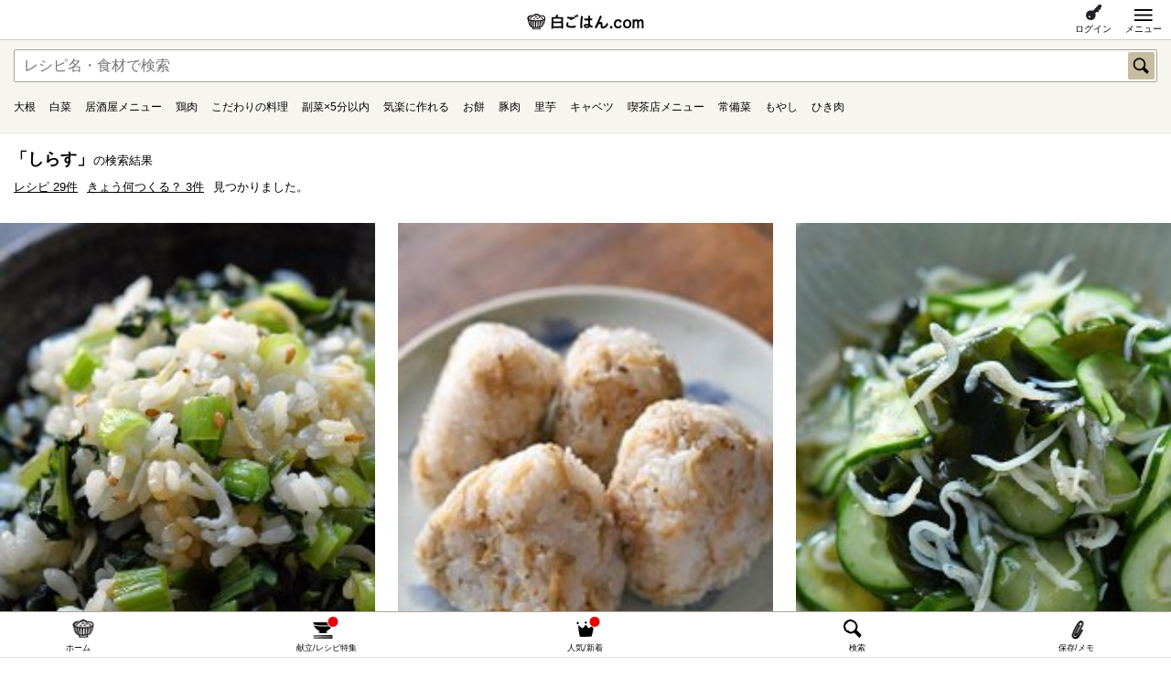

--- FILE ---
content_type: text/html; charset=UTF-8
request_url: https://www.sirogohan.com/sp/recipe/index/keyword:%E3%81%97%E3%82%89%E3%81%99
body_size: 86651
content:

<!DOCTYPE html>
<html lang="ja">

<head>
  <meta charset="UTF-8">
  <!-- Global site tag (gtag.js) - Google Analytics -->
  <script async src="https://www.googletagmanager.com/gtag/js?id=G-0KL2H4BNEX"></script>
  <script>
    window.dataLayer = window.dataLayer || [];

    function gtag() {
      dataLayer.push(arguments);
    }
    gtag('js', new Date());

    gtag('config', 'G-0KL2H4BNEX');
  </script>
  <meta name="viewport" content="width=device-width,initial-scale=1.0">
  <meta name="format-detection" content="telephone=no">
  <meta name="description" content="おもてなし料理のレシピから和食の基本（定番ごはん・おかず）の作り方まで紹介。いちばん丁寧な和食レシピサイトです。">
  <meta name="keywords" content="ごはん,ご飯,レシピ,和食,ドットコム,基本,おもてなし,料理,献立">

  <!--Facebook -->
      <meta property="og:type" content="article">
  <meta property="og:title" content="「しらす」の検索結果：白ごはん.com">
  <meta property="og:url" content="http://www.sirogohan.com/sp/recipe/index/keyword:%E3%81%97%E3%82%89%E3%81%99">
  <meta property="og:image" content="https://www.sirogohan.com/common/img/thumb_fb.png">
  <meta property="og:description" content="おもてなし料理のレシピから和食の基本（定番ごはん・おかず）の作り方まで紹介。いちばん丁寧な和食レシピサイトです。">
  <meta property="og:site_name" content="白ごはん.com：おもてなしから基本まで いちばん丁寧な和食レシピサイト">
  <!--end -->

  <title>「しらす」の検索結果：白ごはん.com</title>
  <link href="/common/css/lib/remodal/remodal.css" rel="stylesheet" media="all">
  <link href="/common/css/lib/remodal/remodal-default-theme.css" rel="stylesheet" media="all">
  <link rel="stylesheet" href="/sp/common/css/common.css?date=20250702130545" media="all">
  <link href="/sp/common/js/lib/jquery.bxslider/jquery.bxslider.css" rel="stylesheet" media="all">
  <link rel="apple-touch-icon" href="/sp/common/img/apple-touch-icon.png">
  <link href="/sp/common/css/recipe.css" rel="stylesheet" media="all"><link href="/sp/common/css/pickup.css" rel="stylesheet" media="all">    <link rel="canonical" href="https://www.sirogohan.com/recipe/index/keyword:%E3%81%97%E3%82%89%E3%81%99">

  <script type="text/javascript">
    var _gaq = _gaq || [];
    _gaq.push(['_setAccount', 'UA-24591565-1']);
    _gaq.push(['_trackPageview']);

    (function() {
      var ga = document.createElement('script');
      ga.type = 'text/javascript';
      ga.async = true;
      ga.src = ('https:' == document.location.protocol ? 'https://ssl' : 'http://www') +
        '.google-analytics.com/ga.js';
      var s = document.getElementsByTagName('script')[0];
      s.parentNode.insertBefore(ga, s);
    })();
  </script>


  <script async="" src="https://securepubads.g.doubleclick.net/tag/js/gpt.js"></script>
  <script src="https://works.gsspcln.jp/w/ad_format/deliveryRestrict.js"></script>
  <script>
    window.googletag = window.googletag || {
      cmd: [],
    };
    googletag.cmd.push(() => {
      if (!window.isMobile()) return;
      const targetSlot = googletag
        .defineSlot(
          '/9116787,22729532547/1542126',
          [
            [320, 50],
            [320, 100], 'fluid'
          ],
          '1542126'
        )
        .addService(googletag.pubads());
      googletag.pubads().enableSingleRequest();
      googletag.enableServices();
      googletag.pubads().addEventListener('impressionViewable', (event) => {
        if (event.slot !== targetSlot) return;
        const gnOvOuter = document.getElementById('geniee_overlay_outer');
        const gnOvCloseBtn = document.getElementById('geniee_overlay_close');
        const gnOvDiv = gnOvOuter.getElementsByTagName('div')[0];
        if (!gnOvOuter || !gnOvCloseBtn || !gnOvDiv) return;
        const gnOvIframe = gnOvOuter.getElementsByTagName('iframe')[0];
        if (!gnOvIframe) return;
        const BANNER_WIDTH = gnOvIframe.clientWidth;
        const BANNER_HEIGHT = gnOvIframe.clientHeight;
        const scale = window.innerWidth / BANNER_WIDTH;


        if (BANNER_HEIGHT === 0) return;
        gnOvOuter.style.width = `${BANNER_WIDTH}px`;
        gnOvOuter.style.transform = `scale(${scale})`;
        gnOvOuter.style.transformOrigin = 'bottom';
        gnOvDiv.style.margin = '0';
        gnOvIframe.style.margin = '0';
        document.body.style.marginBottom = `${BANNER_HEIGHT * scale}px`;
        gnOvCloseBtn.addEventListener('click', function() {
          gnOvOuter.style.display = 'none';
          document.body.style.marginBottom = '';
        });


        const style = document.createElement('style');
        style.innerText =
          '.overlay-material #geniee_overlay_outer,.remodal-is-locked #geniee_overlay_outer{z-index: 9000!important;}';
        document.head.appendChild(style);


        const OV_SHOW_POSITION = 50;
        window.addEventListener(
          'scroll',
          () => {
            if (OV_SHOW_POSITION < document.documentElement.scrollTop) {
              gnOvOuter.style.visibility = 'visible';
            }
          },
          false
        );


        const ADD_HEIGHT = 60;
        const mediaElm = document.querySelector('.fixed-nav-recipe');
        if (!mediaElm) return;
        mediaElm.style.bottom = `${BANNER_HEIGHT * scale + 60}px`;
      });
    });
    ((window, document) => {
      const preventOverlapTargetElement = () => {
        const GN_OV_HIDDEN = 'gn_overlay_hidden';
        const NAV_CLOSE = 'nav-close';
        const style = document.createElement('style');
        style.innerText = `
        .${GN_OV_HIDDEN} #geniee_overlay_outer {
          visibility: hidden !important; opacity: 0 !important; z-index: -1 !important;
        }
      `;
        document.head.appendChild(style);


        window.addEventListener('DOMContentLoaded', () => {
          const targetElement = document.querySelectorAll(
            '.footer-fixed-nav li a[href*="#"]'
          );
          if (!targetElement) return;
          targetElement.forEach((elm) => {
            elm.addEventListener('click', () => {
              if (elm.classList.contains(NAV_CLOSE)) {
                document.body.classList.add(GN_OV_HIDDEN);
              } else {
                document.body.classList.remove(GN_OV_HIDDEN);
              }
            });
          });
        });
      };
      preventOverlapTargetElement();
    })(window, document);
  </script>

</head>

<body>


  <div id="geniee_overlay_outer" style="position:fixed; bottom: 51px;left:0; right:0; margin:auto; z-index:1000000000; visibility:hidden;">
    <div id="geniee_overlay_inner" style="position: relative;margin: auto;">
      <img src="https://works.gsspcln.jp/w/ad_format/close_icons/close_icon_bold.png" width="16" height="16" id="geniee_overlay_close" style="position: absolute; top: -16px; left: 0;">
      <div id="1542126">
        <script>
          googletag.cmd.push(() => {
            googletag.display("1542126");
          });
        </script>
      </div>
    </div>
  </div>


  <div id="fb-root"></div>
  <script>
    (function(d, s, id) {
      var js, fjs = d.getElementsByTagName(s)[0];
      if (d.getElementById(id)) return;
      js = d.createElement(s);
      js.id = id;
      js.async = true;
      js.src = "//connect.facebook.net/ja_JP/sdk.js#xfbml=1&version=v2.4";
      fjs.parentNode.insertBefore(js, fjs);
    }(document, 'script', 'facebook-jssdk'));
  </script>

  <!--///// header start -->
  <header>
    <p id="head-ci"><a href="/sp/"><img src="/sp/common/img/logo.gif" alt="白ごはん.com" width="128" height="19"></a></p>    <!-- <p class="sp-item btn-recipe"><a href="#head-new-recipe" class="overlay-link header-recipe">新着レシピ</a></p>
	<p class="sp-item btn-menu"><a href="#gnav-wrap" class="overlay-link header-menu">メニュー</a></p> -->
    <div class="loader"></div>
    <div class="mypage-btn -mypage"><a href="/sp/favorite/">マイページ</a></div>
    <div class="mypage-btn -login"><a href="/sp/member/login/">ログイン</a></div>
    <div class="mypage-btn -menu"><a href="#" class="overlay-link header-menu" data-target="#gnav-wrap"><span>メニュー</span></a></div>
  </header>
  <!--///// header end -->

  <nav id="gnav-wrap" class="overlay-nav">

    <div class="sns-bn-list">
      <p class="sns-ttl">白ごはん.com　公式アカウント</p>
      <ul class="top-snslist">
        <li><a href="https://instagram.com/tomita_tadasuke/" target="_blank"><img alt="instagram" src="/sp/common/img/icon_instagram.gif" width="30" height="30"></a></li>
        <li><a href="https://lin.ee/eLsl5dD" target="_blank"><img src="/sp/common/img/icon_line.gif" alt="白ごはん.com 公式LINE登録" width="30" height="30"></a></li>
        <li><a href="https://twitter.com/sirogohan_com" target="_blank"><img alt="twitter" src="/sp/common/img/icon_twitter.gif" width="30" height="30"></a></li>
      </ul>

      <p class="bn-area">
        		<!--////////// 白ごはんストアバナー start -->
		<script type="text/javascript">
var imglist = new Array(
    '<a href="https://shop.sirogohan.com" target="_blank"><img src="/sp/img/bn_sp_haiyu.png" alt="白ごはん.comの灰釉オーバル皿"></a>',
    '<a href="https://shop.sirogohan.com" target="_blank"><img src="/sp/img/bn_sp_3wayBlack.png" alt="白ごはん.comの3WAYエプロン(黒)"></a>',
    '<a href="https://shop.sirogohan.com" target="_blank"><img src="/sp/img/bn_sp_hera.png" alt="白ごはん.comの調理べら(大)"></a>',
    '<a href="https://shop.sirogohan.com" target="_blank"><img src="/sp/img/bn_sp_curry.png" alt="白ごはん.comのカレーふりかけ"></a>',
    '<a href="https://shop.sirogohan.com" target="_blank"><img src="/sp/img/bn_sp_kanbutu.png" alt="白ごはん.comの打ち豆/ビストロ昆布"></a>',
    '<a href="https://shop.sirogohan.com" target="_blank"><img src="/sp/img/bn_sp_dashi.png" alt="白ごはん.comのだしブレンド"></a>',
    '<a href="https://shop.sirogohan.com" target="_blank"><img src="/sp/img/bn_sp_hunmatu.png" alt="白ごはん.comの粉末だしブレンド"></a>',
    '<a href="https://shop.sirogohan.com" target="_blank"><img src="/sp/img/bn_sp_mutenka.png" alt="白ごはん.comの無添加ふりかけ"></a>',
    '<a href="https://shop.sirogohan.com" target="_blank"><img src="/sp/img/bn_sp_3wayBlue.png" alt="白ごはん.comの3WAYエプロン(オールドブルー)"></a>'
);
var selectnum = Math.floor(Math.random() * imglist.length);
var output = imglist[selectnum];
document.write(output);
		</script>
		<!--////////// 白ごはんストアバナー end -->      </p>

      <div class="top-member-inner">
        <div class="member-btn-wrap -navi -login">
          <div class="login-btn"><a href="/sp/member/login/"><span>ログイン</span></a></div>
          <div class="member-btn"><a href="/sp/member/" class="rollover">
              <p class="member_btn">新規会員登録</p>
            </a>
          </div>
        </div>
        <div class="member-btn-wrap -navi -mypage">
          <div class="login-btn -mypage"><a href="/sp/favorite/"><span>マイページ</span></a></div>
        </div>
      </div>

    </div>


    <!--///// アンカーナビ start -->
    <ul class="gnav-nav smooth">
      <li class="gnav-nav-item"><a href="/sp/news/" class="gnav-nav-link">白ごはん.com 最新情報</a></li>
    </ul>
    <!--///// アンカーナビ end -->

    <ul id="gnav">
      <li id="gohan" class="icon-gohan"><a href="/sp/gohan/" class="parent-link"><span class="gnav-parent">ごはん</span></a>
        <ul class="gnav-child">
          <li><a href="/gohan/A1/">炊き込みご飯</a></li>
          <li><a href="/gohan/A3/">どんぶりや混ぜご飯</a></li>
          <li><a href="/gohan/A8/">おにぎり</a></li>
          <li><a href="/gohan/A4/">寿司</a></li>
          <li><a href="/gohan/A5/">その他ごはんもの</a></li>
          <li><a href="/gohan/A6/">パンや粉ものの軽食</a></li>
        </ul>
      </li>

      <li id="sirumono" class="icon-sirumono"><a href="/sp/sirumono/" class="parent-link"><span class="gnav-parent">汁もの</span></a>
        <ul class="gnav-child">
          <li><a href="/sirumono/B1/">みそ汁</a></li>
          <li><a href="/sirumono/B4/">おすまし</a></li>
          <li><a href="/sirumono/B5/">スープ</a></li>
          <li><a href="/sirumono/B6/">だしの基本</a></li>
        </ul>
      </li>

      <li id="okazu" class="icon-okazu"><a href="/sp/okazu/" class="parent-link"><span class="gnav-parent">おかず</span></a>
        <ul class="gnav-child">
          <li><a href="/sp/okazu/C7/">基本のおかず</a></li>
          <li><a href="/sp/okazu/C1/">野菜のおかず</a></li>
          <li><a href="/sp/okazu/C2/">魚介のおかず</a></li>
          <li><a href="/sp/okazu/C3/">肉のおかず</a></li>
          <li><a href="/sp/okazu/C4/">卵のおかず</a></li>
          <li><a href="/sp/okazu/C5/">豆腐・大豆製品のおかず</a></li>
          <li><a href="/sp/okazu/C6/">乾物などその他のおかず</a></li>
        </ul>
      </li>

      <li id="jitan" class="icon-jitan"><a href="/sp/jitan/" class="parent-link"><span class="gnav-parent">時短や作り置き</span></a>
        <ul class="gnav-child">
          <li><a href="/jitan/H1/">10分以内のかんたん副菜</a></li>
          <li><a href="/jitan/H9/">20分以内の主役のおかず</a></li>
          <li><a href="/jitan/H8/">まな板＆包丁いらず</a></li>
          <li><a href="/jitan/H3/">火を使わないレンジ活用</a></li>
          <li><a href="/jitan/H7/">冷凍保存可能</a></li>
          <li><a href="/jitan/H6/">冷蔵で5～7日保存可能</a></li>
          <li><a href="/jitan/H5/">冷蔵で3～4日保存可能</a></li>
        </ul>
      </li>

      <li id="mentonabe" class="icon-nabe"><a href="/sp/mentonabe/" class="parent-link"><span class="gnav-parent">めんと鍋もの</span></a>
        <ul class="gnav-child">
          <li><a href="/mentonabe/D2/">めん料理（温）</a></li>
          <li><a href="/mentonabe/D3/">めん料理（冷）</a></li>
          <li><a href="/mentonabe/D4/">パスタ料理</a></li>
          <li><a href="/mentonabe/D1/">鍋もの</a></li>
        </ul>
      </li>

      <li id="jyobisai" class="icon-hozon"><a href="/sp/jyobisai/" class="parent-link"><span class="gnav-parent">ごはんのお供や<br>保存食</span></a>
        <ul class="gnav-child">
          <li><a href="/sp/jyobisai/E2/">ごはんのお供</a></li>
          <li><a href="/sp/jyobisai/E3/">ぬか漬けや浅漬け</a></li>
          <li><a href="/sp/jyobisai/E6/">たれやドレッシング</a></li>
          <li><a href="/sp/jyobisai/E8/">その他保存食</a></li>
        </ul>
      </li>

      <li id="kihon" class="icon-kihon"><a href="/sp/kihon/" class="parent-link"><span class="gnav-parent">下ごしらえや<br>基本</span></a>
        <ul class="gnav-child">
          <li><a href="/sp/kihon/F1/">野菜の下ごしらえ</a></li>
          <li><a href="/sp/kihon/F2/">魚介や肉の下ごしらえ</a></li>
          <li><a href="/sp/kihon/F5/">米とだしの基本</a></li>
          <li><a href="/sp/kihon/F4/">調理の基本や小技・コツ</a></li>
          <li><a href="/sp/kihon/F3/">薬味の下ごしらえ</a></li>
        </ul>
      </li>

      <li id="oyatu" class="icon-oyatsu"><a href="/sp/oyatu/" class="parent-link"><span class="gnav-parent">おやつ</span></a>
        <ul class="gnav-child">
          <li><a href="/sp/oyatu/G1/">甘いおやつ</a></li>
          <li><a href="/sp/oyatu/G3/">塩味や素材そのものおやつ</a></li>
          <li><a href="/sp/oyatu/G5/">シロップや甘露煮</a></li>
        </ul>
      </li>

    </ul>


          <section id="syun" class="srch-season">
        <h2 class="srch-season-ttl">旬の食材から探す</h2>

                  <h3 class="srch-season-sttl">野菜</h3>
          <div class="srch-season-listwrap">
            <ul class="srch-season-list">
                              <li><a href="/sp/recipe/index/keyword:%E7%99%BD%E8%8F%9C">白菜</a>
                </li>
                              <li><a href="/sp/recipe/index/keyword:%E3%82%86%E3%81%9A">ゆず</a>
                </li>
                              <li><a href="/sp/recipe/index/keyword:%E3%81%BB%E3%81%86%E3%82%8C%E3%82%93%E8%8D%89">ほうれん草</a>
                </li>
                              <li><a href="/sp/recipe/index/keyword:%E9%87%8C%E8%8A%8B">里芋</a>
                </li>
                              <li><a href="/sp/recipe/index/keyword:%E3%82%AD%E3%83%A3%E3%83%99%E3%83%84">キャベツ</a>
                </li>
                              <li><a href="/sp/recipe/index/keyword:%E3%81%8D%E3%81%AE%E3%81%93">きのこ</a>
                </li>
                              <li><a href="/sp/recipe/index/keyword:%E3%82%8C%E3%82%93%E3%81%93%E3%82%93">れんこん</a>
                </li>
                              <li><a href="/sp/recipe/index/keyword:%E3%81%8B%E3%81%B6">かぶ</a>
                </li>
                          </ul>
          </div>
                  <h3 class="srch-season-sttl">肉</h3>
          <div class="srch-season-listwrap">
            <ul class="srch-season-list">
                              <li><a href="/sp/recipe/index/keyword:%E9%B6%8F%E8%82%89">鶏肉</a>
                </li>
                              <li><a href="/sp/recipe/index/keyword:%E8%B1%9A%E8%82%89">豚肉</a>
                </li>
                              <li><a href="/sp/recipe/index/keyword:%E3%81%B2%E3%81%8D%E8%82%89">ひき肉</a>
                </li>
                              <li><a href="/sp/recipe/index/keyword:%E7%89%9B%E8%82%89">牛肉</a>
                </li>
                          </ul>
          </div>
                  <h3 class="srch-season-sttl">魚介</h3>
          <div class="srch-season-listwrap">
            <ul class="srch-season-list">
                              <li><a href="/sp/recipe/index/keyword:%E3%81%B6%E3%82%8A">ぶり</a>
                </li>
                              <li><a href="/sp/recipe/index/keyword:%E3%81%95%E3%81%B0">さば</a>
                </li>
                              <li><a href="/sp/recipe/index/keyword:%E3%82%BF%E3%83%A9">タラ</a>
                </li>
                              <li><a href="/sp/recipe/index/keyword:%E9%AE%AD%EF%BC%88%E3%81%95%E3%81%91%EF%BC%89">鮭（さけ）</a>
                </li>
                          </ul>
          </div>
                  <h3 class="srch-season-sttl">その他</h3>
          <div class="srch-season-listwrap">
            <ul class="srch-season-list">
                              <li><a href="/sp/recipe/index/keyword:%E3%81%B2%E3%81%98%E3%81%8D">ひじき</a>
                </li>
                              <li><a href="/sp/recipe/index/keyword:%E8%B1%86%E8%85%90">豆腐</a>
                </li>
                              <li><a href="/sp/recipe/index/keyword:%E5%8D%B5">卵</a>
                </li>
                              <li><a href="/sp/recipe/index/keyword:%E6%98%A5%E9%9B%A8">春雨</a>
                </li>
                          </ul>
          </div>
        
      </section>
    

    <ul class="gnav-other">
      <li><a href="/sp/about/">運営者について</a></li>
      <li><a href="/sp/contact/">お問い合わせ</a></li>
      <li><a href="/sp/privacy/">プライバシーポリシー</a></li>
    </ul>
    		<!--////////// レシピ検索 start -->
		<form action="/sp/recipe/index" method="post" class="srch-form">
			<div class="srch-set head-srch">
				<input name="data[Recipe][keyword]" type="text" placeholder="レシピ名・食材で検索" class="srch-input">
				<input name="submit" type="image" src="/common/img/side_srch_btn.gif" alt="検索" class="srch-submit">
			</div>
		</form>
		<!--////////// レシピ検索 end -->
  </nav>



  <div id="gnav-new-popular" class="overlay-nav">

    <input class="tab-input" id="tab-popular" type="radio" name="tab_item" checked>
    <input class="tab-input" id="tab-recipe" type="radio" name="tab_item">

    <div class="tab-label-wrap">
      <label class="tab-label" for="tab-popular"><span>人気レシピ</span></label>
      <label class="tab-label -notice" for="tab-recipe"><span>新着レシピ</span></label>
    </div>

          <!--////////// 新着レシピ start -->
      <div id="head-new-recipe">
        <div class="inner">
          <p class="ttl">新着レシピ</p>
          <p class="txt"><a href="/sp/news/">その他最新情報はこちら</a></p>
        </div>
        <ul class="recipe_list">
                      <li><a href="/sp/recipe/ninsiri/"><img data-src="/_files/recipe/images/ninjins/ninsiri0688.JPG" alt="にんじんしりしりの写真" class="list-thumb lazyload">
                <ul class="recipe_list_icon">
                  <li><img src="/common/img/icon_new.png" alt="NEW" width="26" height="26"></li>                                                    </ul>
              </a>
              <h3><a href="/sp/recipe/ninsiri/">にんじんしりしり</a></h3>
            </li>
                      <li><a href="/sp/recipe/torisuki/"><img data-src="/_files/recipe/images/sukiyaki/torisuki0591tate.JPG" alt="鶏すき焼きの写真" class="list-thumb lazyload">
                <ul class="recipe_list_icon">
                  <li><img src="/common/img/icon_new.png" alt="NEW" width="26" height="26"></li>                                                    </ul>
              </a>
              <h3><a href="/sp/recipe/torisuki/">鶏すき焼き</a></h3>
            </li>
                      <li><a href="/sp/recipe/redk/"><img data-src="/_files/recipe/images/minor/redk0493tate.JPG" alt="紫キャベツのウスターソースマリネの写真" class="list-thumb lazyload">
                <ul class="recipe_list_icon">
                  <li><img src="/common/img/icon_new.png" alt="NEW" width="26" height="26"></li>                                                    </ul>
              </a>
              <h3><a href="/sp/recipe/redk/">紫キャベツのウスターソースマリネ</a></h3>
            </li>
                      <li><a href="/sp/recipe/satoimohukumeni/"><img data-src="/_files/recipe/images/nagaimonimono/satoimohukumeni0360tate.JPG" alt="里芋の含め煮の写真" class="list-thumb lazyload">
                <ul class="recipe_list_icon">
                                                                      </ul>
              </a>
              <h3><a href="/sp/recipe/satoimohukumeni/">里芋の含め煮</a></h3>
            </li>
                      <li><a href="/sp/recipe/kabuskurumi/"><img data-src="/_files/recipe/images/kabu/katuskurumi0306.JPG" alt="かぶとクルミのサラダの写真" class="list-thumb lazyload">
                <ul class="recipe_list_icon">
                                                                      </ul>
              </a>
              <h3><a href="/sp/recipe/kabuskurumi/">かぶとクルミのサラダ</a></h3>
            </li>
                      <li><a href="/sp/recipe/matukaze/"><img data-src="/_files/recipe/images/oseti/matukaze0048tate.JPG" alt="鶏の松風焼きの写真" class="list-thumb lazyload">
                <ul class="recipe_list_icon">
                                                                      </ul>
              </a>
              <h3><a href="/sp/recipe/matukaze/">鶏の松風焼き</a></h3>
            </li>
                      <li><a href="/sp/recipe/rchiki/"><img data-src="/_files/recipe/images/ro-sutotikin/rchiki0180.JPG" alt="ローストチキン（骨付きもも肉で）の写真" class="list-thumb lazyload">
                <ul class="recipe_list_icon">
                                                                      </ul>
              </a>
              <h3><a href="/sp/recipe/rchiki/">ローストチキン（骨付きもも肉で）</a></h3>
            </li>
                      <li><a href="/sp/recipe/wadore/"><img data-src="/_files/recipe/images/oniondore/wadore9985.JPG" alt="和風ドレッシングの写真" class="list-thumb lazyload">
                <ul class="recipe_list_icon">
                                                                      </ul>
              </a>
              <h3><a href="/sp/recipe/wadore/">和風ドレッシング</a></h3>
            </li>
                      <li><a href="/sp/recipe/nikujaga3/"><img data-src="/_files/recipe/images/nikujaga/torijaga9854.JPG" alt="鶏じゃがの写真" class="list-thumb lazyload">
                <ul class="recipe_list_icon">
                                                                      </ul>
              </a>
              <h3><a href="/sp/recipe/nikujaga3/">鶏じゃが</a></h3>
            </li>
                      <li><a href="/sp/recipe/sishamonanban2/"><img data-src="/_files/recipe/images/wakasagi/sishamorentin9767.JPG" alt="簡易ver.ししゃもの南蛮漬けの写真" class="list-thumb lazyload">
                <ul class="recipe_list_icon">
                                                                      </ul>
              </a>
              <h3><a href="/sp/recipe/sishamonanban2/">簡易ver.ししゃもの南蛮漬け</a></h3>
            </li>
                      <li><a href="/sp/recipe/tirikonkan/"><img data-src="/_files/recipe/images/piza/tirikon9718tate.JPG" alt="給食風のチリコンカンの写真" class="list-thumb lazyload">
                <ul class="recipe_list_icon">
                                                                      </ul>
              </a>
              <h3><a href="/sp/recipe/tirikonkan/">給食風のチリコンカン</a></h3>
            </li>
                      <li><a href="/sp/recipe/rebani2/"><img data-src="/_files/recipe/images/rebani/reba2025_9640.JPG" alt="簡易ver. 鶏レバーの甘辛煮の写真" class="list-thumb lazyload">
                <ul class="recipe_list_icon">
                                                                      </ul>
              </a>
              <h3><a href="/sp/recipe/rebani2/">簡易ver. 鶏レバーの甘辛煮</a></h3>
            </li>
                      <li><a href="/sp/recipe/komatunag/"><img data-src="/_files/recipe/images/namesi/komatunag9449tate.JPG" alt="小松菜としらすの混ぜご飯の写真" class="list-thumb lazyload">
                <ul class="recipe_list_icon">
                                                                      </ul>
              </a>
              <h3><a href="/sp/recipe/komatunag/">小松菜としらすの混ぜご飯</a></h3>
            </li>
                      <li><a href="/sp/recipe/tamagogayu/"><img data-src="/_files/recipe/images/okayu/tamagogayu9385tate.JPG" alt="たまごがゆの写真" class="list-thumb lazyload">
                <ul class="recipe_list_icon">
                                                                      </ul>
              </a>
              <h3><a href="/sp/recipe/tamagogayu/">たまごがゆ</a></h3>
            </li>
                      <li><a href="/sp/recipe/satoimosoboro/"><img data-src="/_files/recipe/images/satoimo/satoimosoboro9205.JPG" alt="里芋のそぼろ煮の写真" class="list-thumb lazyload">
                <ul class="recipe_list_icon">
                                                                      </ul>
              </a>
              <h3><a href="/sp/recipe/satoimosoboro/">里芋のそぼろ煮</a></h3>
            </li>
                      <li><a href="/sp/recipe/kinokoyuzu/"><img data-src="/_files/recipe/images/eringi/kinokoyuzu9132.JPG" alt="きのこのゆず胡椒和えの写真" class="list-thumb lazyload">
                <ul class="recipe_list_icon">
                                                                      </ul>
              </a>
              <h3><a href="/sp/recipe/kinokoyuzu/">きのこのゆず胡椒和え</a></h3>
            </li>
                      <li><a href="/sp/recipe/kinpirabacon/"><img data-src="/_files/recipe/images/kinpira/kinpiraare9037tate.JPG" alt="ごぼうとベーコンのきんぴらの写真" class="list-thumb lazyload">
                <ul class="recipe_list_icon">
                                                                      </ul>
              </a>
              <h3><a href="/sp/recipe/kinpirabacon/">ごぼうとベーコンのきんぴら</a></h3>
            </li>
                      <li><a href="/sp/recipe/7potohu/"><img data-src="/_files/recipe/images/soup/7potohu8900tate.JPG" alt="パッと作れる簡単ポトフの写真" class="list-thumb lazyload">
                <ul class="recipe_list_icon">
                                                                      </ul>
              </a>
              <h3><a href="/sp/recipe/7potohu/">パッと作れる簡単ポトフ</a></h3>
            </li>
                      <li><a href="/sp/recipe/maitakeg/"><img data-src="/_files/recipe/images/kayakugohan/maitakeg8853tate.JPG" alt="舞茸の炊き込みごはんの写真" class="list-thumb lazyload">
                <ul class="recipe_list_icon">
                                                                      </ul>
              </a>
              <h3><a href="/sp/recipe/maitakeg/">舞茸の炊き込みごはん</a></h3>
            </li>
                      <li><a href="/sp/recipe/gomokumame/"><img data-src="/_files/recipe/images/gomoku/gomokumameeasy8755.JPG" alt="大豆の水煮で作る五目豆の写真" class="list-thumb lazyload">
                <ul class="recipe_list_icon">
                                                                      </ul>
              </a>
              <h3><a href="/sp/recipe/gomokumame/">大豆の水煮で作る五目豆</a></h3>
            </li>
                      <li><a href="/sp/recipe/sujikon/"><img data-src="/_files/recipe/images/gsuji/sujikon8700.JPG" alt="牛すじとこんにゃくの煮物（すじこん）の写真" class="list-thumb lazyload">
                <ul class="recipe_list_icon">
                                                                      </ul>
              </a>
              <h3><a href="/sp/recipe/sujikon/">牛すじとこんにゃくの煮物（すじこん）</a></h3>
            </li>
                      <li><a href="/sp/recipe/go-yag/"><img data-src="/_files/recipe/images/go-ya/go-yag8642.JPG" alt="ゴーヤと豚肉の炊き込みごはんの写真" class="list-thumb lazyload">
                <ul class="recipe_list_icon">
                                                                      </ul>
              </a>
              <h3><a href="/sp/recipe/go-yag/">ゴーヤと豚肉の炊き込みごはん</a></h3>
            </li>
                      <li><a href="/sp/recipe/nikujaga2/"><img data-src="/_files/recipe/images/nikujaga/nikujagap8503.JPG" alt="肉じゃが（豚肉ver.）の写真" class="list-thumb lazyload">
                <ul class="recipe_list_icon">
                                                                      </ul>
              </a>
              <h3><a href="/sp/recipe/nikujaga2/">肉じゃが（豚肉ver.）</a></h3>
            </li>
                      <li><a href="/sp/recipe/tomatama/"><img data-src="/_files/recipe/images/itamemono/tomatama8228.JPG" alt="トマトと卵の炒め物の写真" class="list-thumb lazyload">
                <ul class="recipe_list_icon">
                                                                      </ul>
              </a>
              <h3><a href="/sp/recipe/tomatama/">トマトと卵の炒め物</a></h3>
            </li>
                  </ul>
      </div>
      <!--////////// 新着レシピ end -->
    


          <!--////////// 人気レシピ start -->
      <div id="gnav-popular">
        <p class="ttl">人気レシピ</p>
        <ul class="recipe_list">
                      <li><a href="/sp/recipe/tonjiru/"><img data-src="/_files/recipe/images/tonjiru/tonjirusaitate2.JPG" alt="豚汁の写真" class="list-thumb lazyload">
                <ul class="recipe_list_icon">
                                                    </ul>
              </a>
              <h3><a href="/sp/recipe/tonjiru/">豚汁</a></h3>
            </li>
                      <li><a href="/sp/recipe/yudetamago/"><img data-src="/_files/recipe/images/yudetamago/yudetamagotate.JPG" alt="ゆでたまごの作り方の写真" class="list-thumb lazyload">
                <ul class="recipe_list_icon">
                                                    </ul>
              </a>
              <h3><a href="/sp/recipe/yudetamago/">ゆでたまごの作り方</a></h3>
            </li>
                      <li><a href="/sp/recipe/oden/"><img data-src="/_files/recipe/images/oden/odensai3200tate.JPG" alt="おでんの作り方の写真" class="list-thumb lazyload">
                <ul class="recipe_list_icon">
                                                    </ul>
              </a>
              <h3><a href="/sp/recipe/oden/">おでんの作り方</a></h3>
            </li>
                      <li><a href="/sp/recipe/butabaradaikon/"><img data-src="/_files/recipe/images/butabaradaikon/abutabaradaikon7611tate2.JPG" alt="豚バラ大根の写真" class="list-thumb lazyload">
                <ul class="recipe_list_icon">
                                                    </ul>
              </a>
              <h3><a href="/sp/recipe/butabaradaikon/">豚バラ大根</a></h3>
            </li>
                      <li><a href="/sp/recipe/tikuzenni/"><img data-src="/_files/recipe/images/tikuzenni/tikuzennisaitate.JPG" alt="基本の筑前煮の写真" class="list-thumb lazyload">
                <ul class="recipe_list_icon">
                                                    </ul>
              </a>
              <h3><a href="/sp/recipe/tikuzenni/">基本の筑前煮</a></h3>
            </li>
                      <li><a href="/sp/recipe/hanba-gu/"><img data-src="/_files/recipe/images/hanba-gu/hanba-gutate.JPG" alt="基本のハンバーグの写真" class="list-thumb lazyload">
                <ul class="recipe_list_icon">
                                                    </ul>
              </a>
              <h3><a href="/sp/recipe/hanba-gu/">基本のハンバーグ</a></h3>
            </li>
                      <li><a href="/sp/recipe/nitamago/"><img data-src="/_files/recipe/images/nitamago/nitamagotate.JPG" alt="半熟煮卵の写真" class="list-thumb lazyload">
                <ul class="recipe_list_icon">
                                                    </ul>
              </a>
              <h3><a href="/sp/recipe/nitamago/">半熟煮卵</a></h3>
            </li>
                      <li><a href="/sp/recipe/hoiruyaki/"><img data-src="/_files/recipe/images/hoiruyaki/hoiruyaki7468tate.JPG" alt="鮭のホイル焼きの写真" class="list-thumb lazyload">
                <ul class="recipe_list_icon">
                                                    </ul>
              </a>
              <h3><a href="/sp/recipe/hoiruyaki/">鮭のホイル焼き</a></h3>
            </li>
                      <li><a href="/sp/recipe/tukemono-hakusai/"><img data-src="/_files/recipe/images/tukemono-hakusai/tukemono-hakusaitate2.JPG" alt="白菜の浅漬けの写真" class="list-thumb lazyload">
                <ul class="recipe_list_icon">
                                                    </ul>
              </a>
              <h3><a href="/sp/recipe/tukemono-hakusai/">白菜の浅漬け</a></h3>
            </li>
                      <li><a href="/sp/recipe/satoimo/"><img data-src="/_files/recipe/images/satoimo/satoimo9501tate.JPG" alt="里芋の煮物の写真" class="list-thumb lazyload">
                <ul class="recipe_list_icon">
                                                    </ul>
              </a>
              <h3><a href="/sp/recipe/satoimo/">里芋の煮物</a></h3>
            </li>
                      <li><a href="/sp/recipe/zenzai/"><img data-src="/_files/recipe/images/zenzai/zenzaitate2.JPG" alt="ぜんざいの写真" class="list-thumb lazyload">
                <ul class="recipe_list_icon">
                                                    </ul>
              </a>
              <h3><a href="/sp/recipe/zenzai/">ぜんざい</a></h3>
            </li>
                      <li><a href="/sp/recipe/makaronigura/"><img data-src="/_files/recipe/images/makaronigura/makaronigura3929.JPG" alt="基本のマカロニグラタンの写真" class="list-thumb lazyload">
                <ul class="recipe_list_icon">
                                                    </ul>
              </a>
              <h3><a href="/sp/recipe/makaronigura/">基本のマカロニグラタン</a></h3>
            </li>
                      <li><a href="/sp/recipe/nikudouhu/"><img data-src="/_files/recipe/images/nikudouhu/nikudouhutate.JPG" alt="肉豆腐の写真" class="list-thumb lazyload">
                <ul class="recipe_list_icon">
                                                    </ul>
              </a>
              <h3><a href="/sp/recipe/nikudouhu/">肉豆腐</a></h3>
            </li>
                      <li><a href="/sp/recipe/odengu/"><img data-src="/_files/recipe/images/oden/odensaitate3010.JPG" alt="おでんの具の下ごしらえの写真" class="list-thumb lazyload">
                <ul class="recipe_list_icon">
                                                    </ul>
              </a>
              <h3><a href="/sp/recipe/odengu/">おでんの具の下ごしらえ</a></h3>
            </li>
                      <li><a href="/sp/recipe/butakimuti/"><img data-src="/_files/recipe/images/butakimuti/butakimutitate.JPG" alt="豚キムチ炒めの写真" class="list-thumb lazyload">
                <ul class="recipe_list_icon">
                                                    </ul>
              </a>
              <h3><a href="/sp/recipe/butakimuti/">豚キムチ炒め</a></h3>
            </li>
                      <li><a href="/sp/recipe/kakuni/"><img data-src="/_files/recipe/images/kakuni/kakunitate.JPG" alt="豚の角煮の写真" class="list-thumb lazyload">
                <ul class="recipe_list_icon">
                                                    </ul>
              </a>
              <h3><a href="/sp/recipe/kakuni/">豚の角煮</a></h3>
            </li>
                      <li><a href="/sp/recipe/kinkan/"><img data-src="/_files/recipe/images/kinkan/kinkansaitate.JPG" alt="金柑の甘露煮の写真" class="list-thumb lazyload">
                <ul class="recipe_list_icon">
                                                    </ul>
              </a>
              <h3><a href="/sp/recipe/kinkan/">金柑の甘露煮</a></h3>
            </li>
                      <li><a href="/sp/recipe/teriyaki/"><img data-src="/_files/recipe/images/teriyaki/toriteritate.JPG" alt="鶏の照り焼きの写真" class="list-thumb lazyload">
                <ul class="recipe_list_icon">
                                                    </ul>
              </a>
              <h3><a href="/sp/recipe/teriyaki/">鶏の照り焼き</a></h3>
            </li>
                      <li><a href="/sp/recipe/omuraisukihon/"><img data-src="/_files/recipe/images/omuraisu/omuraisutate.JPG" alt="オムライスの写真" class="list-thumb lazyload">
                <ul class="recipe_list_icon">
                                                    </ul>
              </a>
              <h3><a href="/sp/recipe/omuraisukihon/">オムライス</a></h3>
            </li>
                      <li><a href="/sp/recipe/buridaikon/"><img data-src="/_files/recipe/images/buridaikon/buridaikontate2.JPG" alt="ぶり大根の写真" class="list-thumb lazyload">
                <ul class="recipe_list_icon">
                                                    </ul>
              </a>
              <h3><a href="/sp/recipe/buridaikon/">ぶり大根</a></h3>
            </li>
                      <li><a href="/sp/recipe/gyuudon/"><img data-src="/_files/recipe/images/gyuudon/gyuudonsaitate.JPG" alt="牛丼の写真" class="list-thumb lazyload">
                <ul class="recipe_list_icon">
                                                    </ul>
              </a>
              <h3><a href="/sp/recipe/gyuudon/">牛丼</a></h3>
            </li>
                      <li><a href="/sp/recipe/harumaki/"><img data-src="/_files/recipe/images/harumaki/harumaki2179tate.JPG" alt="春巻きの写真" class="list-thumb lazyload">
                <ul class="recipe_list_icon">
                                                    </ul>
              </a>
              <h3><a href="/sp/recipe/harumaki/">春巻き</a></h3>
            </li>
                      <li><a href="/sp/recipe/8pousai/"><img data-src="/_files/recipe/images/hakusaiumani/8pou8451tate.JPG" alt="八宝菜の写真" class="list-thumb lazyload">
                <ul class="recipe_list_icon">
                                                    </ul>
              </a>
              <h3><a href="/sp/recipe/8pousai/">八宝菜</a></h3>
            </li>
                      <li><a href="/sp/recipe/hijiki/"><img data-src="/_files/recipe/images/hijiki/hijikitate2.jpg" alt="ひじきの煮物の写真" class="list-thumb lazyload">
                <ul class="recipe_list_icon">
                                                    </ul>
              </a>
              <h3><a href="/sp/recipe/hijiki/">ひじきの煮物</a></h3>
            </li>
                      <li><a href="/sp/recipe/sukiyaki/"><img data-src="/_files/recipe/images/sukiyaki/sukiyakitate.JPG" alt="すき焼きの写真" class="list-thumb lazyload">
                <ul class="recipe_list_icon">
                                                    </ul>
              </a>
              <h3><a href="/sp/recipe/sukiyaki/">すき焼き</a></h3>
            </li>
                      <li><a href="/sp/recipe/torisoboro/"><img data-src="/_files/recipe/images/torisoboro/torisoborotate7690.JPG" alt="鶏そぼろの写真" class="list-thumb lazyload">
                <ul class="recipe_list_icon">
                                                    </ul>
              </a>
              <h3><a href="/sp/recipe/torisoboro/">鶏そぼろ</a></h3>
            </li>
                      <li><a href="/sp/recipe/sabamisoni/"><img data-src="/_files/recipe/images/sabani/sabanitate2.JPG" alt="さばの味噌煮の写真" class="list-thumb lazyload">
                <ul class="recipe_list_icon">
                                                    </ul>
              </a>
              <h3><a href="/sp/recipe/sabamisoni/">さばの味噌煮</a></h3>
            </li>
                      <li><a href="/sp/recipe/gsujidaikon/"><img data-src="/_files/recipe/images/gsuji/gsujidaikontate.JPG" alt="牛すじ大根の写真" class="list-thumb lazyload">
                <ul class="recipe_list_icon">
                                                    </ul>
              </a>
              <h3><a href="/sp/recipe/gsujidaikon/">牛すじ大根</a></h3>
            </li>
                      <li><a href="/sp/recipe/chawanmusi/"><img data-src="/_files/recipe/images/chawanmusi/chawanmusisai7843tate.JPG" alt="基本の茶碗蒸しの写真" class="list-thumb lazyload">
                <ul class="recipe_list_icon">
                                                    </ul>
              </a>
              <h3><a href="/sp/recipe/chawanmusi/">基本の茶碗蒸し</a></h3>
            </li>
                      <li><a href="/sp/recipe/gsuji/"><img data-src="/_files/recipe/images/gsuji/gsujitate.JPG" alt="牛すじの下処理とゆで方の写真" class="list-thumb lazyload">
                <ul class="recipe_list_icon">
                                                    </ul>
              </a>
              <h3><a href="/sp/recipe/gsuji/">牛すじの下処理とゆで方</a></h3>
            </li>
                      <li><a href="/sp/recipe/buriteri/"><img data-src="/_files/recipe/images/buriteri/buriteritate.JPG" alt="ぶりの照り焼きの写真" class="list-thumb lazyload">
                <ul class="recipe_list_icon">
                                                    </ul>
              </a>
              <h3><a href="/sp/recipe/buriteri/">ぶりの照り焼き</a></h3>
            </li>
                      <li><a href="/sp/recipe/sapparini/"><img data-src="/_files/recipe/images/tebani/sapparini9655.JPG" alt="鶏手羽元のさっぱり煮の写真" class="list-thumb lazyload">
                <ul class="recipe_list_icon">
                                                    </ul>
              </a>
              <h3><a href="/sp/recipe/sapparini/">鶏手羽元のさっぱり煮</a></h3>
            </li>
                      <li><a href="/sp/recipe/dukedon/"><img data-src="/_files/recipe/images/dukedon/dukedon7964.JPG" alt="まぐろの漬け丼の写真" class="list-thumb lazyload">
                <ul class="recipe_list_icon">
                                                    </ul>
              </a>
              <h3><a href="/sp/recipe/dukedon/">まぐろの漬け丼</a></h3>
            </li>
                      <li><a href="/sp/recipe/sumesi/"><img data-src="/_files/recipe/images/sumesi/sumesi4293tate.JPG" alt="すし飯（酢飯）の写真" class="list-thumb lazyload">
                <ul class="recipe_list_icon">
                                                    </ul>
              </a>
              <h3><a href="/sp/recipe/sumesi/">すし飯（酢飯）</a></h3>
            </li>
                      <li><a href="/sp/recipe/yudouhu/"><img data-src="/_files/recipe/images/yudouhu/yudouhubtate.JPG" alt="湯豆腐の写真" class="list-thumb lazyload">
                <ul class="recipe_list_icon">
                                                    </ul>
              </a>
              <h3><a href="/sp/recipe/yudouhu/">湯豆腐</a></h3>
            </li>
                      <li><a href="/sp/recipe/kayakugohan/"><img data-src="/_files/recipe/images/kayakugohan/kayakugohan7646tate.JPG" alt="五目炊き込みご飯の写真" class="list-thumb lazyload">
                <ul class="recipe_list_icon">
                                                    </ul>
              </a>
              <h3><a href="/sp/recipe/kayakugohan/">五目炊き込みご飯</a></h3>
            </li>
                      <li><a href="/sp/recipe/gyouza/"><img data-src="/_files/recipe/images/gyouza/gyouza0367.JPG" alt="餃子（ギョーザ）の写真" class="list-thumb lazyload">
                <ul class="recipe_list_icon">
                                                    </ul>
              </a>
              <h3><a href="/sp/recipe/gyouza/">餃子（ギョーザ）</a></h3>
            </li>
                      <li><a href="/sp/recipe/sekihansuihanki/"><img data-src="/_files/recipe/images/okowa/sekihansuihanki0541.JPG" alt="炊飯器で炊く赤飯の写真" class="list-thumb lazyload">
                <ul class="recipe_list_icon">
                                                    </ul>
              </a>
              <h3><a href="/sp/recipe/sekihansuihanki/">炊飯器で炊く赤飯</a></h3>
            </li>
                      <li><a href="/sp/recipe/korokke/"><img data-src="/_files/recipe/images/korokke/korokketate6220.JPG" alt="ポテトコロッケの写真" class="list-thumb lazyload">
                <ul class="recipe_list_icon">
                                                    </ul>
              </a>
              <h3><a href="/sp/recipe/korokke/">ポテトコロッケ</a></h3>
            </li>
                      <li><a href="/sp/recipe/sichuu/"><img data-src="/_files/recipe/images/sichuu/sichuu2557tate.JPG" alt="クリームシチューの写真" class="list-thumb lazyload">
                <ul class="recipe_list_icon">
                                                    </ul>
              </a>
              <h3><a href="/sp/recipe/sichuu/">クリームシチュー</a></h3>
            </li>
                      <li><a href="/sp/recipe/harusames/"><img data-src="/_files/recipe/images/harusames/harusamestate.JPG" alt="春雨サラダの写真" class="list-thumb lazyload">
                <ul class="recipe_list_icon">
                                                    </ul>
              </a>
              <h3><a href="/sp/recipe/harusames/">春雨サラダ</a></h3>
            </li>
                      <li><a href="/sp/recipe/ma-bo/"><img data-src="/_files/recipe/images/ma-bo/ma-botate.JPG" alt="麻婆豆腐の写真" class="list-thumb lazyload">
                <ul class="recipe_list_icon">
                                                    </ul>
              </a>
              <h3><a href="/sp/recipe/ma-bo/">麻婆豆腐</a></h3>
            </li>
                      <li><a href="/sp/recipe/mi-toso-su/"><img data-src="/_files/recipe/images/mi-toso-su/mi-toso-sutate.JPG" alt="ミートソースの写真" class="list-thumb lazyload">
                <ul class="recipe_list_icon">
                                                    </ul>
              </a>
              <h3><a href="/sp/recipe/mi-toso-su/">ミートソース</a></h3>
            </li>
                      <li><a href="/sp/recipe/konnyaku/"><img data-src="/_files/recipe/images/konnyaku/konnyakub8091tate.JPG" alt="こんにゃくのおかか煮（甘辛煮）の写真" class="list-thumb lazyload">
                <ul class="recipe_list_icon">
                                                    </ul>
              </a>
              <h3><a href="/sp/recipe/konnyaku/">こんにゃくのおかか煮（甘辛煮）</a></h3>
            </li>
                      <li><a href="/sp/recipe/naporitan/"><img data-src="/_files/recipe/images/naporitan/naporitantate.JPG" alt="ナポリタンの写真" class="list-thumb lazyload">
                <ul class="recipe_list_icon">
                                                    </ul>
              </a>
              <h3><a href="/sp/recipe/naporitan/">ナポリタン</a></h3>
            </li>
                  </ul>
      </div>
      <!--////////// 人気レシピ end -->
      </div>




  <!--////////// 検索 start -->
  <div id="gnav-srch" class="overlay-nav">

    <h2 class="gnav-srch-ttl">検索</h2>

    <!--////////// レシピ検索 start -->
    <form action="/sp/recipe/index" method="post" class="srch-form">
      <div class="srch-set head-srch">
        <input name="data[Recipe][keyword]" type="text" placeholder="レシピ名・食材で検索" class="srch-input">
        <input name="submit" type="image" src="https://www.sirogohan.com/common/img/side_srch_btn.gif" alt="検索" class="srch-submit">
      </div>
    </form>
    <!--////////// レシピ検索 end -->

    <div class="gnav-srch-inner">
      				<!--////////// 人気のキーワード start -->
				<section class="popularity-keyword">
					<h3 class="srch-keyword-ttl icon-keyword">人気のキーワード</h3>
					<ul class="srch-keyword-list">
												<li><span class="size-large"><a href="/sp/recipe/index/keyword:大根">大根</a></span></li>
												<li><span class="size-medium"><a href="/sp/recipe/index/keyword:白菜">白菜</a></span></li>
												<li><span class="size-medium"><a href="/sp/recipe/index/keyword:居酒屋メニュー">居酒屋メニュー</a></span></li>
												<li><span class="size-large"><a href="/sp/recipe/index/keyword:鶏肉">鶏肉</a></span></li>
												<li><span class="size-medium"><a href="/sp/recipe/index/keyword:こだわりの料理">こだわりの料理</a></span></li>
												<li><span class="size-medium"><a href="/sp/recipe/index/keyword:副菜×5分以内">副菜×5分以内</a></span></li>
												<li><span class="size-large"><a href="/sp/recipe/index/keyword:気楽に作れる">気楽に作れる</a></span></li>
												<li><span class="size-medium"><a href="/sp/recipe/index/keyword:お餅">お餅</a></span></li>
												<li><span class="size-large"><a href="/sp/recipe/index/keyword:豚肉">豚肉</a></span></li>
												<li><span class="size-medium"><a href="/sp/recipe/index/keyword:里芋">里芋</a></span></li>
												<li><span class="size-large"><a href="/sp/recipe/index/keyword:キャベツ">キャベツ</a></span></li>
												<li><span class="size-medium"><a href="/sp/recipe/index/keyword:喫茶店メニュー">喫茶店メニュー</a></span></li>
												<li><span class="size-medium"><a href="/sp/recipe/index/keyword:常備菜">常備菜</a></span></li>
												<li><span class="size-large"><a href="/sp/recipe/index/keyword:もやし">もやし</a></span></li>
												<li><span class="size-large"><a href="/sp/recipe/index/keyword:ひき肉">ひき肉</a></span></li>
											</ul>
				</section>
				<!--////////// 人気のキーワード end -->

            <section class="popularity-keyword">
				<h3 class="srch-keyword-ttl icon-keyword">きょう何つくる？</h3>
				<ul class="srch-keyword-list">
										<li><span class="size-large"><a href="https://www.sirogohan.com/pickup/category/4">弁当一覧へ</a></span></li>
										<li><span class="size-large"><a href="https://www.sirogohan.com/recipe/index/keyword:%E7%99%BD%E8%8F%9C">「白菜」のレシピ一覧</a></span></li>
										<li><span class="size-large"><a href="https://www.sirogohan.com/pickup/category/16">一汁一菜の献立へ</a></span></li>
										<li><span class="size-large"><a href="https://www.sirogohan.com/okazu/#C7">基本のおかず一覧</a></span></li>
										<li><span class="size-large"><a href="https://www.sirogohan.com/pickup/31">お気に入り登録数多い順！</a></span></li>
										<li><span class="size-large"><a href="https://www.sirogohan.com/pickup/18">「鶏肉」のおすすめ一覧</a></span></li>
										<li><span class="size-large"><a href="https://www.sirogohan.com/pickup/92">公式LINE活用法</a></span></li>
									</ul>
			</section>
          </div>
  </div>

  <!--////////// 検索 end -->



  <div class="overlay-wrap">
    <article id="contents">

      <!--////////// 追従メニュー start -->
      <div id="scroll-nav">
        		<!--////////// レシピ検索 start -->
		<form action="/sp/recipe/index" method="post" class="srch-form">
			<div class="srch-set head-srch">
				<input name="data[Recipe][keyword]" type="text" placeholder="レシピ名・食材で検索" class="srch-input">
				<input name="submit" type="image" src="/common/img/side_srch_btn.gif" alt="検索" class="srch-submit">
			</div>
		</form>
		<!--////////// レシピ検索 end -->
                  <div class="keyword-list-wrap">
            <div class="keyword-list-cont flexcroll">
              <ul class="keyword-list clearfix">
                                  <li><a href="/sp/recipe/index/keyword:大根">大根</a>
                  </li>
                                  <li><a href="/sp/recipe/index/keyword:白菜">白菜</a>
                  </li>
                                  <li><a href="/sp/recipe/index/keyword:居酒屋メニュー">居酒屋メニュー</a>
                  </li>
                                  <li><a href="/sp/recipe/index/keyword:鶏肉">鶏肉</a>
                  </li>
                                  <li><a href="/sp/recipe/index/keyword:こだわりの料理">こだわりの料理</a>
                  </li>
                                  <li><a href="/sp/recipe/index/keyword:副菜×5分以内">副菜×5分以内</a>
                  </li>
                                  <li><a href="/sp/recipe/index/keyword:気楽に作れる">気楽に作れる</a>
                  </li>
                                  <li><a href="/sp/recipe/index/keyword:お餅">お餅</a>
                  </li>
                                  <li><a href="/sp/recipe/index/keyword:豚肉">豚肉</a>
                  </li>
                                  <li><a href="/sp/recipe/index/keyword:里芋">里芋</a>
                  </li>
                                  <li><a href="/sp/recipe/index/keyword:キャベツ">キャベツ</a>
                  </li>
                                  <li><a href="/sp/recipe/index/keyword:喫茶店メニュー">喫茶店メニュー</a>
                  </li>
                                  <li><a href="/sp/recipe/index/keyword:常備菜">常備菜</a>
                  </li>
                                  <li><a href="/sp/recipe/index/keyword:もやし">もやし</a>
                  </li>
                                  <li><a href="/sp/recipe/index/keyword:ひき肉">ひき肉</a>
                  </li>
                              </ul>
            </div>
          </div>
              </div>
      <!--////////// 追従メニュー end -->

      <div class="head-nav-wrap">
        		<!--////////// レシピ検索 start -->
		<form action="/sp/recipe/index" method="post" class="srch-form">
			<div class="srch-set head-srch">
				<input name="data[Recipe][keyword]" type="text" placeholder="レシピ名・食材で検索" class="srch-input">
				<input name="submit" type="image" src="/common/img/side_srch_btn.gif" alt="検索" class="srch-submit">
			</div>
		</form>
		<!--////////// レシピ検索 end -->
      </div>


              <div class="keyword-list-wrap">
          <div class="keyword-list-cont flexcroll">
            <ul class="keyword-list clearfix length">
                              <li><a href="/sp/recipe/index/keyword:大根">大根</a>
                </li>
                              <li><a href="/sp/recipe/index/keyword:白菜">白菜</a>
                </li>
                              <li><a href="/sp/recipe/index/keyword:居酒屋メニュー">居酒屋メニュー</a>
                </li>
                              <li><a href="/sp/recipe/index/keyword:鶏肉">鶏肉</a>
                </li>
                              <li><a href="/sp/recipe/index/keyword:こだわりの料理">こだわりの料理</a>
                </li>
                              <li><a href="/sp/recipe/index/keyword:副菜×5分以内">副菜×5分以内</a>
                </li>
                              <li><a href="/sp/recipe/index/keyword:気楽に作れる">気楽に作れる</a>
                </li>
                              <li><a href="/sp/recipe/index/keyword:お餅">お餅</a>
                </li>
                              <li><a href="/sp/recipe/index/keyword:豚肉">豚肉</a>
                </li>
                              <li><a href="/sp/recipe/index/keyword:里芋">里芋</a>
                </li>
                              <li><a href="/sp/recipe/index/keyword:キャベツ">キャベツ</a>
                </li>
                              <li><a href="/sp/recipe/index/keyword:喫茶店メニュー">喫茶店メニュー</a>
                </li>
                              <li><a href="/sp/recipe/index/keyword:常備菜">常備菜</a>
                </li>
                              <li><a href="/sp/recipe/index/keyword:もやし">もやし</a>
                </li>
                              <li><a href="/sp/recipe/index/keyword:ひき肉">ひき肉</a>
                </li>
                          </ul>
          </div>
        </div>
      

<div id="main">

	<section>

		<!--////////// レシピヘッダー start -->
		<div id="recipe-header" class="inner-main">

							<h1 id="search_name">「しらす」<span>の検索結果</span></h1>
			
							<p class="recipe-search-result smooth"><a href="#recipe">レシピ 29件</a><a href="#pickup">きょう何つくる？ 3件</a>見つかりました。</p>
			
							<ul class="recipe_list" id="recipe">
											<li><a href="/sp/recipe/komatunag/"><img data-src="/_files/recipe/images/namesi/komatunag9449tate.JPG" alt="小松菜としらすの混ぜご飯の写真" class="list-thumb lazyload">
								<ul class="recipe_list_icon">
																																			</ul>
							</a>
							<h3><a href="/sp/recipe/komatunag/">小松菜としらすの混ぜご飯</a></h3>
						</li>
											<li><a href="/sp/recipe/sirasuonigiri/"><img data-src="/_files/recipe/images/onigiri/sirasuonigiri7735.JPG" alt="しらすおにぎりの写真" class="list-thumb lazyload">
								<ul class="recipe_list_icon">
																																			</ul>
							</a>
							<h3><a href="/sp/recipe/sirasuonigiri/">しらすおにぎり</a></h3>
						</li>
											<li><a href="/sp/recipe/sunomono/"><img data-src="/_files/recipe/images/kyuurisunomono/sunomono6491tate.JPG" alt="いちばん簡単な酢の物の写真" class="list-thumb lazyload">
								<ul class="recipe_list_icon">
																																			</ul>
							</a>
							<h3><a href="/sp/recipe/sunomono/">いちばん簡単な酢の物</a></h3>
						</li>
											<li><a href="/sp/recipe/sirasuorosi/"><img data-src="/_files/recipe/images/daikonorosi/sirasuorosi2936tate.JPG" alt="しらすおろしの写真" class="list-thumb lazyload">
								<ul class="recipe_list_icon">
																											<li><img src="/common/img/icon_expound.png" alt="解説付き" width="26" height="26"></li>								</ul>
							</a>
							<h3><a href="/sp/recipe/sirasuorosi/">しらすおろし</a></h3>
						</li>
											<li><a href="/sp/recipe/sirasudon/"><img data-src="/_files/recipe/images/sirasudon/sirasudonb2117.JPG" alt="しらす丼の写真" class="list-thumb lazyload">
								<ul class="recipe_list_icon">
																																			</ul>
							</a>
							<h3><a href="/sp/recipe/sirasudon/">しらす丼</a></h3>
						</li>
											<li><a href="/sp/recipe/sirasuminitomato/"><img data-src="/_files/recipe/images/minitomato/sirasuminitomato3292tate.JPG" alt="ミニトマトとしらすのブルスケッタの写真" class="list-thumb lazyload">
								<ul class="recipe_list_icon">
																																			</ul>
							</a>
							<h3><a href="/sp/recipe/sirasuminitomato/">ミニトマトとしらすのブルスケッタ</a></h3>
						</li>
											<li><a href="/sp/recipe/touhu/"><img data-src="/_files/recipe/images/touhu/touhutate2.JPG" alt="豆腐丼の写真" class="list-thumb lazyload">
								<ul class="recipe_list_icon">
																																			</ul>
							</a>
							<h3><a href="/sp/recipe/touhu/">豆腐丼</a></h3>
						</li>
											<li><a href="/sp/recipe/kabuhurikake/"><img data-src="/_files/recipe/images/kabuhurikake/kabuhurikaketate2.JPG" alt="かぶの葉（大根の葉）ふりかけの写真" class="list-thumb lazyload">
								<ul class="recipe_list_icon">
																																			</ul>
							</a>
							<h3><a href="/sp/recipe/kabuhurikake/">かぶの葉（大根の葉）ふりかけ</a></h3>
						</li>
											<li><a href="/sp/recipe/hijikihurikake/"><img data-src="/_files/recipe/images/hijikihurikake/hijikihurikaketate.JPG" alt="梅ひじきふりかけの写真" class="list-thumb lazyload">
								<ul class="recipe_list_icon">
																																			</ul>
							</a>
							<h3><a href="/sp/recipe/hijikihurikake/">梅ひじきふりかけ</a></h3>
						</li>
											<li><a href="/sp/recipe/pi-manmazegohan/"><img data-src="/_files/recipe/images/pi-man/pi-manmazegohan6385tate.JPG" alt="万願寺とうがらしの混ぜご飯（ピーマンでも！）の写真" class="list-thumb lazyload">
								<ul class="recipe_list_icon">
																																			</ul>
							</a>
							<h3><a href="/sp/recipe/pi-manmazegohan/">万願寺とうがらしの混ぜご飯（ピーマンでも！）</a></h3>
						</li>
											<li><a href="/sp/recipe/mizunaitame/"><img data-src="/_files/recipe/images/mizuna/mizunaitame3755tate.JPG" alt="水菜とじゃこの炒め物の写真" class="list-thumb lazyload">
								<ul class="recipe_list_icon">
																																			</ul>
							</a>
							<h3><a href="/sp/recipe/mizunaitame/">水菜とじゃこの炒め物</a></h3>
						</li>
											<li><a href="/sp/recipe/pi-manitame/"><img data-src="/_files/recipe/images/pi-manitame/pi-manitametate.JPG" alt="ピーマンとじゃこの醤油炒めの写真" class="list-thumb lazyload">
								<ul class="recipe_list_icon">
																																			</ul>
							</a>
							<h3><a href="/sp/recipe/pi-manitame/">ピーマンとじゃこの醤油炒め</a></h3>
						</li>
											<li><a href="/sp/recipe/tirimensansho/"><img data-src="/_files/recipe/images/tirimensansho/misansho9278tate.JPG" alt="ちりめん山椒（山椒ちりめん）の写真" class="list-thumb lazyload">
								<ul class="recipe_list_icon">
																																			</ul>
							</a>
							<h3><a href="/sp/recipe/tirimensansho/">ちりめん山椒（山椒ちりめん）</a></h3>
						</li>
											<li><a href="/sp/recipe/tomahiya/"><img data-src="/_files/recipe/images/yakko/tomahiya2846tate.JPG" alt="トマトとしらすの冷奴の写真" class="list-thumb lazyload">
								<ul class="recipe_list_icon">
																																			</ul>
							</a>
							<h3><a href="/sp/recipe/tomahiya/">トマトとしらすの冷奴</a></h3>
						</li>
											<li><a href="/sp/recipe/umejakookowa/"><img data-src="/_files/recipe/images/okowa/umejakookowa5697tate.JPG" alt="梅じゃこおこわの写真" class="list-thumb lazyload">
								<ul class="recipe_list_icon">
																																			</ul>
							</a>
							<h3><a href="/sp/recipe/umejakookowa/">梅じゃこおこわ</a></h3>
						</li>
											<li><a href="/sp/recipe/sirasupan/"><img data-src="/_files/recipe/images/pan/sirasupan4396.JPG" alt="しらすトーストの写真" class="list-thumb lazyload">
								<ul class="recipe_list_icon">
																																			</ul>
							</a>
							<h3><a href="/sp/recipe/sirasupan/">しらすトースト</a></h3>
						</li>
											<li><a href="/sp/recipe/pasuta-jako/"><img data-src="/_files/recipe/images/pasuta-jako/pasuta-jakotate2.JPG" alt="しらすおろしパスタの写真" class="list-thumb lazyload">
								<ul class="recipe_list_icon">
																																			</ul>
							</a>
							<h3><a href="/sp/recipe/pasuta-jako/">しらすおろしパスタ</a></h3>
						</li>
											<li><a href="/sp/recipe/minitomatoti-zu/"><img data-src="/_files/recipe/images/minitomato/minitomatoti-zutate.JPG" alt="ミニトマトとしらすのチーズ焼きの写真" class="list-thumb lazyload">
								<ul class="recipe_list_icon">
																																			</ul>
							</a>
							<h3><a href="/sp/recipe/minitomatoti-zu/">ミニトマトとしらすのチーズ焼き</a></h3>
						</li>
											<li><a href="/sp/recipe/kare-tirimen/"><img data-src="/_files/recipe/images/kare-tirimen/kare-tirimentate.JPG" alt="カレーちりめんの写真" class="list-thumb lazyload">
								<ul class="recipe_list_icon">
																																			</ul>
							</a>
							<h3><a href="/sp/recipe/kare-tirimen/">カレーちりめん</a></h3>
						</li>
											<li><a href="/sp/recipe/sirasuni/"><img data-src="/_files/recipe/images/sirasuni/sirasunitate.JPG" alt="しらすと生姜のさっと煮の写真" class="list-thumb lazyload">
								<ul class="recipe_list_icon">
																																			</ul>
							</a>
							<h3><a href="/sp/recipe/sirasuni/">しらすと生姜のさっと煮</a></h3>
						</li>
											<li><a href="/sp/recipe/tirimen/"><img data-src="/_files/recipe/images/tirimen/sirasusaitate.JPG" alt="しらす（ちりめんじゃこ）の佃煮の写真" class="list-thumb lazyload">
								<ul class="recipe_list_icon">
																																			</ul>
							</a>
							<h3><a href="/sp/recipe/tirimen/">しらす（ちりめんじゃこ）の佃煮</a></h3>
						</li>
											<li><a href="/sp/recipe/nanohanazousui/"><img data-src="/_files/recipe/images/scope/nanohanazousuitate.JPG" alt="菜の花とじゃこの卵ぞうすいの写真" class="list-thumb lazyload">
								<ul class="recipe_list_icon">
																																			</ul>
							</a>
							<h3><a href="/sp/recipe/nanohanazousui/">菜の花とじゃこの卵ぞうすい</a></h3>
						</li>
											<li><a href="/sp/recipe/mekabudon/"><img data-src="/_files/recipe/images/mekabu/mekabudonsaitate.JPG" alt="めかぶ丼の写真" class="list-thumb lazyload">
								<ul class="recipe_list_icon">
																																			</ul>
							</a>
							<h3><a href="/sp/recipe/mekabudon/">めかぶ丼</a></h3>
						</li>
											<li><a href="/sp/recipe/wakamegohan/"><img data-src="/_files/recipe/images/wakamegohan/wakamegohantate2.JPG" alt="刺身わかめ丼の写真" class="list-thumb lazyload">
								<ul class="recipe_list_icon">
																																			</ul>
							</a>
							<h3><a href="/sp/recipe/wakamegohan/">刺身わかめ丼</a></h3>
						</li>
											<li><a href="/sp/recipe/pasuta-nattou/"><img data-src="/_files/recipe/images/pasuta-nattou/pasuta-nattoutate2.JPG" alt="納豆パスタの写真" class="list-thumb lazyload">
								<ul class="recipe_list_icon">
																																			</ul>
							</a>
							<h3><a href="/sp/recipe/pasuta-nattou/">納豆パスタ</a></h3>
						</li>
											<li><a href="/sp/recipe/tomasira/"><img data-src="/_files/recipe/images/tomasira/tomaasiratate.JPG" alt="トマトしらすおろしの写真" class="list-thumb lazyload">
								<ul class="recipe_list_icon">
																																			</ul>
							</a>
							<h3><a href="/sp/recipe/tomasira/">トマトしらすおろし</a></h3>
						</li>
											<li><a href="/sp/recipe/pasuta-ume/"><img data-src="/_files/recipe/images/pasuta-ume/pasuta-umetate2.JPG" alt="冷製 梅じゃこパスタの写真" class="list-thumb lazyload">
								<ul class="recipe_list_icon">
																																			</ul>
							</a>
							<h3><a href="/sp/recipe/pasuta-ume/">冷製 梅じゃこパスタ</a></h3>
						</li>
											<li><a href="/sp/recipe/pasuta-sisitou/"><img data-src="/_files/recipe/images/pasuta-sisitou/pasuta-sisitoutate2.JPG" alt="ししとうとじゃこのパスタの写真" class="list-thumb lazyload">
								<ul class="recipe_list_icon">
																																			</ul>
							</a>
							<h3><a href="/sp/recipe/pasuta-sisitou/">ししとうとじゃこのパスタ</a></h3>
						</li>
											<li><a href="/sp/recipe/tirimengohan/"><img data-src="/_files/recipe/images/tirimengohan/tirimengohantate2.JPG" alt="じゃこご飯（佃煮と木の芽の混ぜご飯）の写真" class="list-thumb lazyload">
								<ul class="recipe_list_icon">
																																			</ul>
							</a>
							<h3><a href="/sp/recipe/tirimengohan/">じゃこご飯（佃煮と木の芽の混ぜご飯）</a></h3>
						</li>
									</ul>


				

			

							<div class="recipe-result-pickup" id="pickup">
					<h2 class="recipe-result-pickup-ttl"><a href="/sp/pickup/"><img src="/common/img/ttl_pickup.png" width="558" height="161" alt="きょう何つくる？"></a></h2>
					<ul class="pickup-list" data-number="4">
													<li class="pickup-list-item">
																		<a href="/pickup/14" >
																				<p class="pickup-list-item-img"><img src="/_files/pickup/images/kondate_sirasu/sirasuhuyu1048.JPG" alt=""></p>
										<div class="pickup-list-item-cont">
											<h3 class="pickup-list-item-ttl" >しらすに浅漬け＆すだちが美味しい和献立</h3>
																					</div>
										</a>
							</li>
													<li class="pickup-list-item">
																		<a href="/pickup/15" >
																				<p class="pickup-list-item-img"><img src="/_files/pickup/images/kondate_sirasu/youtube2095small.JPG" alt=""></p>
										<div class="pickup-list-item-cont">
											<h3 class="pickup-list-item-ttl" >卵黄＆卵白使い切る しらす丼の献立</h3>
											<p class="pickup-list-item-txt" >白ごはんcomな献立シリーズ</p>										</div>
										</a>
							</li>
													<li class="pickup-list-item">
																		<a href="/pickup/61"  style="background-color: #FFDBC9;" >
																				<p class="pickup-list-item-img"><img src="/_files/pickup/images/bentou_gohan/bentoumazegohan4921.JPG" alt=""></p>
										<div class="pickup-list-item-cont">
											<h3 class="pickup-list-item-ttl" >弁当日記#6 混ぜご飯と味玉弁当</h3>
																					</div>
										</a>
							</li>
											</ul>
					<button class="pickup-more-btn">もっと見る</button>
				</div>
			
	</section>


	<!--//#main-->
</div>


				<!--////////// 定番レシピランキング start -->
				<section class="recipe-ranking">
					<h2 class="center-ttl">おうち居酒屋レシピランキング</h2>
					<ul class="ranking-recipe-list sp-bxslider">
												<li><a href="/sp/recipe/yamaimoyaki/">
							<h3 class="ranking-numttl"><span><img src="/sp/common/img/ranking_num1.gif" width="25" height="12" alt="1位"></span></h3>
							<p class="ranking-recipe-thumb"><img src="/_files/recipe/images/yamaimo/yamaimo5882.JPG" alt="山芋のふわふわ焼きのレシピ写真" width="115" height="78"></p>
							<p class="ranking-recipe-name">山芋のふわふわ焼き</p></a>
						</li>
												<li><a href="/sp/recipe/sunagimo2/">
							<h3 class="ranking-numttl"><span><img src="/sp/common/img/ranking_num2.gif" width="25" height="12" alt="2位"></span></h3>
							<p class="ranking-recipe-thumb"><img src="/_files/recipe/images/sunagimo/sunagimo2058.JPG" alt="砂肝のねぎポン酢のレシピ写真" width="115" height="78"></p>
							<p class="ranking-recipe-name">砂肝のねぎポン酢</p></a>
						</li>
												<li><a href="/sp/recipe/butakimuti/">
							<h3 class="ranking-numttl"><span><img src="/sp/common/img/ranking_num3.gif" width="25" height="12" alt="3位"></span></h3>
							<p class="ranking-recipe-thumb"><img src="/_files/recipe/images/butakimuti/butakimutitate.JPG" alt="豚キムチ炒めのレシピ写真" width="115" height="78"></p>
							<p class="ranking-recipe-name">豚キムチ炒め</p></a>
						</li>
												<li><a href="/sp/recipe/karaage/">
							<h3 class="ranking-numttl"><span><img src="/sp/common/img/ranking_num4.gif" width="25" height="12" alt="4位"></span></h3>
							<p class="ranking-recipe-thumb"><img src="/_files/recipe/images/karaage/karaage4620tate.JPG" alt="鶏の唐揚げのレシピ写真" width="115" height="78"></p>
							<p class="ranking-recipe-name">鶏の唐揚げ</p></a>
						</li>
												<li><a href="/sp/recipe/potates/">
							<h3 class="ranking-numttl"><span><img src="/sp/common/img/ranking_num5.gif" width="25" height="12" alt="5位"></span></h3>
							<p class="ranking-recipe-thumb"><img src="/_files/recipe/images/potates/potates0489.JPG" alt="ポテトサラダのレシピ写真" width="115" height="78"></p>
							<p class="ranking-recipe-name">ポテトサラダ</p></a>
						</li>
												<li><a href="/sp/recipe/oden/">
							<h3 class="ranking-numttl"><span><img src="/sp/common/img/ranking_num6.gif" width="25" height="12" alt="6位"></span></h3>
							<p class="ranking-recipe-thumb"><img src="/_files/recipe/images/oden/odensai3200tate.JPG" alt="おでんの作り方のレシピ写真" width="115" height="78"></p>
							<p class="ranking-recipe-name">おでんの作り方</p></a>
						</li>
												<li><a href="/sp/recipe/uzuraduke/">
							<h3 class="ranking-numttl"><span><img src="/sp/common/img/ranking_num7.gif" width="25" height="12" alt="7位"></span></h3>
							<p class="ranking-recipe-thumb"><img src="/_files/recipe/images/yudetamago/uzuraduke2450tate.JPG" alt="うずらの卵の醤油漬けのレシピ写真" width="115" height="78"></p>
							<p class="ranking-recipe-name">うずらの卵の醤油漬け</p></a>
						</li>
												<li><a href="/sp/recipe/lemonsour2/">
							<h3 class="ranking-numttl"><span><img src="/sp/common/img/ranking_num8.gif" width="25" height="12" alt="8位"></span></h3>
							<p class="ranking-recipe-thumb"><img src="/_files/recipe/images/lemon/lemonsour1353tatesmall.JPG" alt="自家製レモンサワーのレシピ写真" width="115" height="78"></p>
							<p class="ranking-recipe-name">自家製レモンサワー</p></a>
						</li>
												<li><a href="/sp/recipe/konnyaku/">
							<h3 class="ranking-numttl"><span><img src="/sp/common/img/ranking_num9.gif" width="25" height="12" alt="9位"></span></h3>
							<p class="ranking-recipe-thumb"><img src="/_files/recipe/images/konnyaku/konnyakub8091tate.JPG" alt="こんにゃくのおかか煮（甘辛煮）のレシピ写真" width="115" height="78"></p>
							<p class="ranking-recipe-name">こんにゃくのおかか煮（甘辛煮）</p></a>
						</li>
												<li><a href="/sp/recipe/rebani/">
							<h3 class="ranking-numttl"><span><img src="/sp/common/img/ranking_num10.gif" width="25" height="12" alt="10位"></span></h3>
							<p class="ranking-recipe-thumb"><img src="/_files/recipe/images/rebani/rebani9520tate.JPG" alt="鶏レバーの甘辛煮のレシピ写真" width="115" height="78"></p>
							<p class="ranking-recipe-name">鶏レバーの甘辛煮</p></a>
						</li>
											</ul>
				</section>
				<!--////////// 定番レシピランキング end -->


								<!--////////// 広告バナー start -->
				<div class="ad-full">
					<script async src="https://pagead2.googlesyndication.com/pagead/js/adsbygoogle.js"></script>
<!-- 白ごはん.comリニューアル　モバイルレクタングル（下）コンテンツ最下部 -->
<ins class="adsbygoogle"
     style="display:block"
     data-ad-client="ca-pub-0190203606838568"
     data-ad-slot="8060169467"
     data-ad-format="auto"
     data-full-width-responsive="true"></ins>
<script>
     (adsbygoogle = window.adsbygoogle || []).push({});
</script>				</div>
				<!--////////// 広告バナー end -->
								<!--////////// 人気のキーワード start -->
				<section class="popularity-keyword">
					<h3 class="srch-keyword-ttl icon-keyword">人気のキーワード</h3>
					<ul class="srch-keyword-list">
												<li><span class="size-large"><a href="/sp/recipe/index/keyword:大根">大根</a></span></li>
												<li><span class="size-medium"><a href="/sp/recipe/index/keyword:白菜">白菜</a></span></li>
												<li><span class="size-medium"><a href="/sp/recipe/index/keyword:居酒屋メニュー">居酒屋メニュー</a></span></li>
												<li><span class="size-large"><a href="/sp/recipe/index/keyword:鶏肉">鶏肉</a></span></li>
												<li><span class="size-medium"><a href="/sp/recipe/index/keyword:こだわりの料理">こだわりの料理</a></span></li>
												<li><span class="size-medium"><a href="/sp/recipe/index/keyword:副菜×5分以内">副菜×5分以内</a></span></li>
												<li><span class="size-large"><a href="/sp/recipe/index/keyword:気楽に作れる">気楽に作れる</a></span></li>
												<li><span class="size-medium"><a href="/sp/recipe/index/keyword:お餅">お餅</a></span></li>
												<li><span class="size-large"><a href="/sp/recipe/index/keyword:豚肉">豚肉</a></span></li>
												<li><span class="size-medium"><a href="/sp/recipe/index/keyword:里芋">里芋</a></span></li>
												<li><span class="size-large"><a href="/sp/recipe/index/keyword:キャベツ">キャベツ</a></span></li>
												<li><span class="size-medium"><a href="/sp/recipe/index/keyword:喫茶店メニュー">喫茶店メニュー</a></span></li>
												<li><span class="size-medium"><a href="/sp/recipe/index/keyword:常備菜">常備菜</a></span></li>
												<li><span class="size-large"><a href="/sp/recipe/index/keyword:もやし">もやし</a></span></li>
												<li><span class="size-large"><a href="/sp/recipe/index/keyword:ひき肉">ひき肉</a></span></li>
											</ul>
				</section>
				<!--////////// 人気のキーワード end -->
</article>


<!--///// footer start -->
<footer>

  		<!--////////// レシピ検索 start -->
		<form action="/sp/recipe/index" method="post" class="srch-form">
			<div class="srch-set head-srch">
				<input name="data[Recipe][keyword]" type="text" placeholder="レシピ名・食材で検索" class="srch-input">
				<input name="submit" type="image" src="/common/img/side_srch_btn.gif" alt="検索" class="srch-submit">
			</div>
		</form>
		<!--////////// レシピ検索 end -->

  <div class="foot-linewrap">
    <p class="foot-linewrap-text">LINEのトーク画面でも簡単レシピ検索できます！</p>
    <p class="add-line"><a href="https://lin.ee/rpYLsYQ"><img height=36 alt="友だち追加数"
          src="//biz.line.naver.jp/line_business/img/btn/addfriends_ja.png" border="0"></a></p>
  </div>

  <ul class="foot-sns">
    <li><a href="https://instagram.com/tomita_tadasuke/" target="_blank"><img alt="instagram"
          src="/sp/common/img/icon_instagram.gif" width="30" height="30"></a></li>
    <li><a href="https://lin.ee/eLsl5dD" target="_blank"><img src="/sp/common/img/icon_line.gif"
          alt="白ごはん.com LINE OFFICIAL BLOG" width="30" height="30"></a></li>
    <li><a href="https://twitter.com/sirogohan_com" target="_blank"><img alt="twitter"
          src="/sp/common/img/icon_twitter.gif" width="30" height="30"></a></li>
  </ul>

  <!--////////// バナー start -->
  <ul class="bnr">
    <li><a href="https://www.youtube.com/channel/UCmfV_755JPAaXR6DNgkPwuA" target="_blank"><img alt="白ごはん.com Channel"
          height="150" src="/_files/recipe/images/_book/side_bnr_youtube.jpg" width="220" /></a></li>
    <li><a href="https://lin.ee/eLsl5dD" target="_blank"><img alt="LINEトーク内で白ごはん.comレシピ検索できます！" height="170"
          src="/sp/common/img/side_bnr_linetalk.jpg" width="220" /></a></li>
  </ul>
  <!--////////// バナー end -->

  <p class="display-pc"><a href="/?viewsmt=1"><span>PC版で表示</span></a></p>

  <p class="copyright"><img src="/sp/common/img/copyright.gif" alt="copyright&copy;白ごはん.com. All rights reserved."
      width="227" height="11"></p>
  <p class="foot-privacy">当サイト内の文章・画像等の無断転載及び<br>複製等の行為は禁じます。<br>Unauthorized copying and replication of the contents of
    this site, text and images are strictly prohibited.</p>
</footer>
<!--///// footer end -->


<!--//.overlay-wrap -->
</div>

<!--///// fixed navi start -->
<div class="footer-fixed">
  <ul class="footer-fixed-nav">
  <li class="fixed-nav-home">
      <a href="/sp/">
        <span>ホーム</span>
      </a>
    </li>
    <li class="fixed-nav-pickup -notice">
      <a href="/sp/pickup/" class="header-pickup">
        <span>献立/レシピ特集</span>
      </a>
    </li>
    <li class="fixed-nav-new -notice">
      <a href="#" class="overlay-link header-new-popular" data-target="#gnav-new-popular">
        <span>人気/新着</span>
      </a>
    </li>
    <li class="fixed-nav-srch">
      <a href="#" class="overlay-link header-srch" data-target="#gnav-srch">
        <span>検索</span>
      </a>
    </li>
    <li class="fixed-nav-favorite -favorite">
      <a href="/sp/favorite/">
        <span>保存/メモ</span>
      </a>
    </li>
    <li class="fixed-nav-favorite -modal">
      <a href="#" data-remodal-target="modal">
        <span>保存/メモ</span>
      </a>
    </li>
  </ul>
</div>
<!--///// fixed navi end -->



<!--///// 新規会員登録のモーダル start -->
<div class="modal-member remodal" data-remodal-id="modal">
  <button data-remodal-action="close" class="remodal-close"></button>
  <h3 class="modal-member-ttl">「お気に入り」と「メモ」の保存について</h3>
  <p class="modal-member-txt">
    白ごはん.comに会員登録いただくと、お気に入りレシピを保存できます。保存したレシピには「メモ」を追加できますので、自己流のアレンジ内容も残すことが可能です。また、保存した内容はログインすることでPCやスマートフォンなどでもご確認いただけます。
  </p>
  <ul class="modal-member-btn">
    <li><a href="/sp/member/">会員登録<span>（無料）</span></a></li>
    <li><a href="/sp/member/login/">ログイン</a></li>
  </ul>
</div>
<!--///// 新規会員登録のモーダル end -->



<script src="/sp/common/js/jquery-2.1.4.min.js"></script>
<script src="/sp/common/js/jquery.cookie.min.js" async></script>
<script src="/sp/common/js/lib/jquery.bxslider/jquery.bxslider.min.js"></script>
<script src="/sp/common/js/app.min.js"></script>
<script src="/common/js/lib/remodal/remodal.min.js"></script>
<script src="/common/js/lib/lazysizes.min.js"></script>
<script src="/sp/common/js/lib/flexcroll.js"></script>
<script
  src="/sp/common/js/common.js?date=20250605100915">
</script>



<script>
document.addEventListener('touchstart', function() {});
</script>



</body>

</html>

--- FILE ---
content_type: text/html; charset=utf-8
request_url: https://www.google.com/recaptcha/api2/aframe
body_size: 268
content:
<!DOCTYPE HTML><html><head><meta http-equiv="content-type" content="text/html; charset=UTF-8"></head><body><script nonce="K2k1PXt4tVit-_z1MPZqDg">/** Anti-fraud and anti-abuse applications only. See google.com/recaptcha */ try{var clients={'sodar':'https://pagead2.googlesyndication.com/pagead/sodar?'};window.addEventListener("message",function(a){try{if(a.source===window.parent){var b=JSON.parse(a.data);var c=clients[b['id']];if(c){var d=document.createElement('img');d.src=c+b['params']+'&rc='+(localStorage.getItem("rc::a")?sessionStorage.getItem("rc::b"):"");window.document.body.appendChild(d);sessionStorage.setItem("rc::e",parseInt(sessionStorage.getItem("rc::e")||0)+1);localStorage.setItem("rc::h",'1768711338040');}}}catch(b){}});window.parent.postMessage("_grecaptcha_ready", "*");}catch(b){}</script></body></html>

--- FILE ---
content_type: text/css
request_url: https://www.sirogohan.com/sp/common/css/pickup.css
body_size: 12047
content:
@charset "UTF-8";.pickup-list{display:-webkit-box;display:-ms-flexbox;display:flex;-ms-flex-wrap:wrap;flex-wrap:wrap;-webkit-box-pack:justify;-ms-flex-pack:justify;justify-content:space-between;margin-top:18px}.pickup-list[data-number="27"] li.pickup-list-item:nth-child(n+28){display:none}.pickup-list[data-number="26"] li.pickup-list-item:nth-child(n+27){display:none}.pickup-list[data-number="15"] li.pickup-list-item:nth-child(n+16){display:none}.pickup-list[data-number="14"] li.pickup-list-item:nth-child(n+15){display:none}.pickup-list[data-number="6"] li.pickup-list-item:nth-child(n+7){display:none}.pickup-list[data-number="4"] li.pickup-list-item:nth-child(n+5){display:none}.pickup-list.-all+.pickup-more-btn{display:none}.pickup-list.-all li.pickup-list-item{display:block!important}.pickup-list-item{width:calc(50% - 6px);background:#fff;border-radius:8px;-webkit-box-shadow:0 6px 12px rgba(0,0,0,.08);box-shadow:0 6px 12px rgba(0,0,0,.08)}.pickup-list-item:nth-child(n+3){margin-top:10px}.pickup-list-item a{display:block;text-decoration:none;height:100%;border-radius:8px 8px 8px 8px}.pickup-list-item-img{border-radius:7px 7px 0 0;overflow:hidden;height:166px}.recipe .pickup-list-item-img{height:122px}.pickup-list-item-img img{-o-object-fit:cover;object-fit:cover;width:100%;height:100%}.pickup-list-item-cont{text-align:left;padding:10px}.pickup-list-item-ttl{display:inline-block;font-size:92.8571428571%;line-height:1.25}.pickup-list-item-txt{text-align:left;font-size:71.4285714286%;margin-top:2px}.pickup-list-item-txt+.pickup-list-item-txt{margin-top:0}.pickup-more-btn{background-color:#c6bda0;border:none;width:160px;margin:21px auto 0;display:block;border:1px solid #e5e4e0;border-radius:40px;padding:12px;cursor:pointer;color:#000}.pickup-index{background-color:#f0eee9;padding:15px 15px 30px}.pickup-index-ttl{float:left;width:188px}.pickup-index-ttl img{width:100%;height:auto}.pickup-index-ttl-sub{font-size:75%;display:inline-block;margin:5px 0 0 9px;position:relative;padding-right:16px;cursor:default}.pickup-index-ttl-sub::before{display:block;width:12px;height:12px;content:"";background-image:url("data:image/svg+xml;charset=utf8,%3Csvg%20xmlns%3D%22http%3A%2F%2Fwww.w3.org%2F2000%2Fsvg%22%20width%3D%2212%22%20height%3D%2212%22%20viewBox%3D%220%200%2012%2012%22%3E%20%3Cg%20id%3D%22%E3%82%B0%E3%83%AB%E3%83%BC%E3%83%97_598%22%20data-name%3D%22%E3%82%B0%E3%83%AB%E3%83%BC%E3%83%97%20598%22%20transform%3D%22translate(-266%20-142)%22%3E%20%3Ccircle%20id%3D%22%E6%A5%95%E5%86%86%E5%BD%A2_12%22%20data-name%3D%22%E6%A5%95%E5%86%86%E5%BD%A2%2012%22%20cx%3D%226%22%20cy%3D%226%22%20r%3D%226%22%20transform%3D%22translate(266%20142)%22%20fill%3D%22%23c4bda1%22%2F%3E%20%3Cpath%20id%3D%22%E5%A4%9A%E8%A7%92%E5%BD%A2_6%22%20data-name%3D%22%E5%A4%9A%E8%A7%92%E5%BD%A2%206%22%20d%3D%22M3%2C0%2C6%2C3H0Z%22%20transform%3D%22translate(275%20150)%20rotate(180)%22%2F%3E%20%3C%2Fg%3E%3C%2Fsvg%3E");background-repeat:no-repeat;background-size:100%;position:absolute;right:0;top:0;bottom:0;margin:auto}.pickup-index-ttl-sub.-active::before{-webkit-transform:rotate(180deg);transform:rotate(180deg)}.pickup-index-note{clear:both;padding-top:5px;display:none;font-size:85.7142857143%}.pickup-index-main{border-radius:8px;overflow:hidden;position:relative;margin-top:18px}.pickup-index-main a{display:block;text-decoration:none}.pickup-index-main-img{height:224px}.pickup-index-main-img img{-o-object-fit:cover;object-fit:cover;width:100%;height:100%}.pickup-index-main-cont{position:absolute;top:0;right:13px;-ms-writing-mode:tb-rl;-webkit-writing-mode:vertical-rl;writing-mode:vertical-rl;padding-bottom:13px;text-orientation:upright;height:100%;-webkit-box-sizing:border-box;box-sizing:border-box;padding-top:13px}.pickup-index-main-cont i{font-style:normal;text-combine-upright:all;margin-bottom:.1em}.pickup-index-main-ttl{margin-left:5px}.pickup-index-main-ttl span{font-size:128.571428571%;letter-spacing:.1em;box-decoration-break:clone;-webkit-box-decoration-break:clone;display:inline;padding:.3em;line-height:1.8;background-color:#fff}.pickup-index-main-ttl-sub span{font-size:71.4285714286%;letter-spacing:.15em;box-decoration-break:clone;-webkit-box-decoration-break:clone;display:inline;padding:.4em;line-height:1.5;background-color:#fff}.pickup-index-main-date{background-color:rgba(0,0,0,.4);color:#fff;border-radius:8px;position:absolute;top:7px;left:2px;font-size:71.4285714286%;padding:4px 8px;-webkit-transform:scale(.9);transform:scale(.9)}.pickup-category{background-color:#f0eee9;padding:15px 15px 30px}.pickup-category-ttl{width:188px}.pickup-category-ttl img{width:100%;height:auto}.pickup-category-ttl-sub{font-size:128.571428571%;font-weight:700}.pickup-category-main{margin-top:8px}.pickup-category-main-img{margin:0 -15px}.pickup-category-main-img img{width:100%}.pickup-category-main-cont{margin-top:18px}.pickup-category-main-cont p+*{margin-top:18px}.pickup-category-index{margin-top:30px}.pickup-category-index-ttl{font-size:114.285714286%}.pickup-detail{background-color:#f0eee9;padding:15px 15px 30px}.pickup-detail-ttl{width:188px}.pickup-detail-ttl img{width:100%;height:auto}.pickup-detail-ttl-sub{font-size:128.571428571%;font-weight:700}.pickup-detail-ttl-cat{font-size:75%;margin-top:8px}.pickup-detail-main{margin-top:12px}.pickup-detail-main-img-wrap{margin:0 -15px;display:-webkit-box;display:-ms-flexbox;display:flex}.pickup-detail-main-img-wrap img{width:100%}.pickup-detail-main-img-wrap+.pickup-detail-main-img-wrap{margin-top:10px}.pickup-detail-main-img-inner{height:244px;width:100%}.pickup-detail-main-img{height:100%}.pickup-detail-main-img img{-o-object-fit:cover;object-fit:cover;width:100%;height:100%}.pickup-detail-main-img:nth-child(1):nth-last-child(2){height:122px}.pickup-detail-main-img:nth-child(2):nth-last-child(1){height:122px}.pickup-detail-main-category-btn a{display:inline-block;border:1px solid #a9a59c;text-decoration:none;font-size:78.5714285714%;padding:0 11px 0 16px;border-radius:3px;position:relative;margin-bottom:5px;margin-right:5px}.pickup-detail-main-category-btn a::before{display:block;content:"";position:absolute;top:5px;left:10px;border-top:3px solid transparent;border-bottom:3px solid transparent;border-left:3px solid #060100}.movie-btn+.pickup-detail-main-category-btn{margin-top:13px}.pickup-detail-main-img-wrap+.pickup-detail-main-category-btn{margin-top:18px}.pickup-detail-main-cont{margin-top:18px}.pickup-detail-main-cont p+*{margin-top:18px}.pickup-detail-index{margin-top:30px}.pickup-detail-index-ttl{font-size:100%;text-align:center;background-color:#fff;border:1px solid #e4e5df;padding:12px 7px}.pickup-detail-index-ttl+.pickup-list{margin-top:20px}#main.-pickup .howto-block .howto-ttl{padding-left:0;padding-right:0}#main.-pickup .howto-block .howto-ttl::before{left:0}#main.-pickup .howto-block .howto-ttl[class*=icon-num]{padding-left:24px}#main.-pickup .howto-block .swiper-container{margin-left:0;margin-right:0}#main.-pickup .howto-block>p{padding-left:0;padding-right:0}.movie-btn{text-align:right;margin-top:18px}.movie-btn img{padding-left:10px;width:20px;height:auto;vertical-align:middle}.main-member-menu{display:-webkit-box;display:-ms-flexbox;display:flex;-webkit-box-pack:center;-ms-flex-pack:center;justify-content:center;margin-top:15px}.main-member-menu .recipe-favorite{-webkit-box-sizing:border-box;box-sizing:border-box;margin-bottom:0}.main-member-menu .recipe-favorite{margin-right:10px}.recipe-favorite{width:211px}.recipe-favorite a{background:#fff;border:1px solid #a9a59c;border-radius:25px;-webkit-box-sizing:border-box;box-sizing:border-box;display:-webkit-box;display:-ms-flexbox;display:flex;font-weight:700;-webkit-box-align:center;-ms-flex-align:center;align-items:center;-webkit-box-pack:justify;-ms-flex-pack:justify;justify-content:space-between;text-decoration:none;overflow:hidden;padding-left:44px;padding-right:15px;position:relative;height:50px}.recipe-favorite a:before{background-color:#ebe7ce;border-radius:19px;content:"";display:block;height:30px;position:absolute;left:5px;top:50%;-webkit-transform:translateY(-50%);transform:translateY(-50%);width:30px}.recipe-favorite a:not([href]){display:none}.recipe-favorite.-selected a{border:1px solid #000}.recipe-favorite.-selected a:before{background-color:#000}.recipe-favorite{margin-bottom:5px;width:61%}.recipe-favorite a:after{background:url(/common/css/img/icon_favorite.png) no-repeat left top;background-size:contain;content:"";display:block;position:absolute;left:13px;height:20px;top:50%;-webkit-transform:translateY(-50%);transform:translateY(-50%);width:13px}.recipe-favorite.-selected a:after{background:url(/common/css/img/icon_favorite_w.png) no-repeat left top;background-size:contain}.recipe-favorite-txt{font-size:85.7142857143%}.recipe-favorite-num{color:#999;margin-left:13px;font-size:85.7142857143%}.recipe-favorite-num span{-webkit-transform:scale(.9);transform:scale(.9);font-size:71.4285714286%}.alert-save{background:rgba(235,231,206,.95);border-radius:14px;-webkit-box-shadow:0 0 3px 1px rgba(0,0,0,.1);box-shadow:0 0 3px 1px rgba(0,0,0,.1);font-weight:700;width:92%;padding-top:35px;padding-bottom:34px;position:fixed;text-align:center;-webkit-transform:translateX(-50%) translateY(-20px);transform:translateX(-50%) translateY(-20px);-webkit-transition:opacity ease .4s,-webkit-transform ease 1s;transition:opacity ease .4s,-webkit-transform ease 1s;transition:opacity ease .4s,transform ease 1s;transition:opacity ease .4s,transform ease 1s,-webkit-transform ease 1s;top:0;left:50%;opacity:0;z-index:-1;overflow:hidden;font-size:114.285714286%}.alert-save.-fadein{opacity:1;-webkit-transform:translateX(-50%) translateY(15px);transform:translateX(-50%) translateY(15px);z-index:10000}#save-favorite .alert-save-txt:before{background:url(/common/css/img/icon_favorite.png) no-repeat left top;background-size:contain;content:"";display:inline-block;height:20px;margin-right:5px;position:relative;top:-2px;width:13px;vertical-align:middle}.recipe-snslist{display:table;margin-top:20px;width:100%}.recipe-snslist li{display:table-cell;padding-left:5px;vertical-align:middle;text-align:center}.recipe-snslist li:first-child{padding-left:0}.recipe-snslist .sns-share{position:relative;top:-3px}.recipe-sttl{font-size:114.285714286%;font-weight:700;margin-bottom:8px}.sp-banner{margin-top:34px}#howto{margin:15px 0 0}#howto>p{padding:0 24px 15px}#recipe_movie .howto-ttl{padding-left:24px;border-top:none;margin-top:5px}.youtube{position:relative;width:100%;padding-top:56.25%;margin-top:24px}.youtube iframe{position:absolute;top:0;right:0;width:100%!important;height:100%!important}.swiper-container{overflow:hidden;position:relative;margin:0 15px}.slider-navi-next,.slider-navi-prev{position:absolute;top:128px;width:40px;height:40px;background-color:#fff;border-radius:100%;opacity:.5}.slider-navi-next::after,.slider-navi-prev::after{display:none}.slider-navi-next::before,.slider-navi-prev::before{width:8px;height:8px;display:block;content:"";position:absolute;top:0;bottom:0;margin:auto}.slider-navi-prev{left:13px}.slider-navi-prev::before{border-top:1px solid #000;border-left:1px solid #000;-webkit-transform:rotate(-45deg);transform:rotate(-45deg);left:17px}.slider-navi-next{right:13px}.slider-navi-next::before{border-top:1px solid #000;border-right:1px solid #000;-webkit-transform:rotate(45deg);transform:rotate(45deg);right:17px}.slider-item-img{height:255px;background:#c0cad8}.slider-item-img img{-o-object-fit:cover;object-fit:cover;width:100%;height:100%}.slider-item-txt{margin-top:7px;font-size:85.7142857143%}.slider__navi{margin-top:5px;display:-webkit-box;display:-ms-flexbox;display:flex;-webkit-box-pack:end;-ms-flex-pack:end;justify-content:flex-end}.slider-navi-count{margin-right:5px}.slider-navi-count::after{margin-left:5px;content:"/"}.slider-thumb{margin-top:8px;margin-left:15px;overflow:hidden;margin-right:7px}.slider-thumb-item{height:53px;padding-right:8px;-webkit-box-sizing:border-box;box-sizing:border-box}.slider-thumb-item img{-o-object-fit:cover;object-fit:cover;width:100%;height:100%}.pickup-recipe{padding-bottom:20px}.pickup-recipe-index{padding:0 15px}.pickup-recipe-index .pickup-list{margin-top:21px}